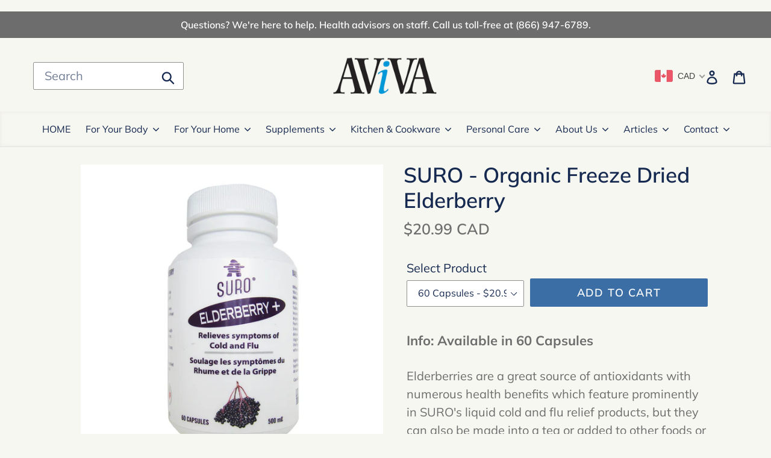

--- FILE ---
content_type: text/html; charset=utf-8
request_url: https://www.avivahealth.com/products/suro-dried-elderberry
body_size: 31407
content:

<!doctype html>
<!--[if IE 9]> <html class="ie9 no-js" lang="en"> <![endif]-->
<!--[if (gt IE 9)|!(IE)]><!--> <html class="no-js" lang="en"> <!--<![endif]-->
<head>
  <meta charset="utf-8">
  <meta http-equiv="X-UA-Compatible" content="IE=edge,chrome=1">
  <meta name="viewport" content="width=device-width,initial-scale=1">
  <meta name="theme-color" content="#3a6ea5">
  <meta name="twitter:card" content="summary"></meta>
  <link rel="canonical" href="https://www.avivahealth.com/products/suro-dried-elderberry"><link rel="shortcut icon" href="//www.avivahealth.com/cdn/shop/files/favicon-logo_32x32.jpg?v=1614293014" type="image/png"><title>SURO - Organic Freeze Dried Elderberry Capsules
&ndash; AvivaHealth.com</title><meta name="description" content="Info: Available in 60 Capsules Elderberries are a great source of antioxidants with numerous health benefits which feature prominently in SURO&#39;s liquid cold and flu relief products, but they can also be made into a tea or added to other foods or eaten and enjoyed as-is as berries, or taken as capsules for cold and flu "><!-- /snippets/social-meta-tags.liquid -->




<meta property="og:site_name" content="AvivaHealth.com">
<meta property="og:url" content="https://www.avivahealth.com/products/suro-dried-elderberry">
<meta property="og:title" content="SURO - Organic Freeze Dried Elderberry">
<meta property="og:type" content="product">
<meta property="og:description" content="Info: Available in 60 Capsules Elderberries are a great source of antioxidants with numerous health benefits which feature prominently in SURO&#39;s liquid cold and flu relief products, but they can also be made into a tea or added to other foods or eaten and enjoyed as-is as berries, or taken as capsules for cold and flu ">

  <meta property="og:price:amount" content="20.99">
  <meta property="og:price:currency" content="CAD">

<meta property="og:image" content="http://www.avivahealth.com/cdn/shop/products/suro-elderberry-capsules_1200x1200.jpg?v=1608573371"><meta property="og:image" content="http://www.avivahealth.com/cdn/shop/products/freeze-dried-elderberries_1200x1200.jpg?v=1608573371"><meta property="og:image" content="http://www.avivahealth.com/cdn/shop/files/SURO-elderberries-on-plants_1200x1200.jpg?v=1732739887">
<meta property="og:image:secure_url" content="https://www.avivahealth.com/cdn/shop/products/suro-elderberry-capsules_1200x1200.jpg?v=1608573371"><meta property="og:image:secure_url" content="https://www.avivahealth.com/cdn/shop/products/freeze-dried-elderberries_1200x1200.jpg?v=1608573371"><meta property="og:image:secure_url" content="https://www.avivahealth.com/cdn/shop/files/SURO-elderberries-on-plants_1200x1200.jpg?v=1732739887">


<meta name="twitter:card" content="summary_large_image">
<meta name="twitter:title" content="SURO - Organic Freeze Dried Elderberry">
<meta name="twitter:description" content="Info: Available in 60 Capsules Elderberries are a great source of antioxidants with numerous health benefits which feature prominently in SURO&#39;s liquid cold and flu relief products, but they can also be made into a tea or added to other foods or eaten and enjoyed as-is as berries, or taken as capsules for cold and flu ">


  <link href="//www.avivahealth.com/cdn/shop/t/18/assets/theme.scss.css?v=171733167653259147721762369659" rel="stylesheet" type="text/css" media="all" />

  <script>
    var theme = {
      strings: {
        addToCart: "Add to cart",
        soldOut: "Sold out",
        unavailable: "Unavailable",
        regularPrice: "Regular price",
        sale: "Sale",
        showMore: "Show More",
        showLess: "Show Less",
        addressError: "Error looking up that address",
        addressNoResults: "No results for that address",
        addressQueryLimit: "You have exceeded the Google API usage limit. Consider upgrading to a \u003ca href=\"https:\/\/developers.google.com\/maps\/premium\/usage-limits\"\u003ePremium Plan\u003c\/a\u003e.",
        authError: "There was a problem authenticating your Google Maps account.",
        newWindow: "Opens in a new window.",
        external: "Opens external website.",
        newWindowExternal: "Opens external website in a new window."
      },
      moneyFormat: "\u003cspan class=money\u003e${{amount}}\u003c\/span\u003e"
    }

    document.documentElement.className = document.documentElement.className.replace('no-js', 'js');
  </script>

  <!--[if (lte IE 9) ]><script src="//www.avivahealth.com/cdn/shop/t/18/assets/match-media.min.js?v=22265819453975888031573153416" type="text/javascript"></script><![endif]--><!--[if (gt IE 9)|!(IE)]><!--><script src="//www.avivahealth.com/cdn/shop/t/18/assets/lazysizes.js?v=68441465964607740661573153416" async="async"></script><!--<![endif]-->
  <!--[if lte IE 9]><script src="//www.avivahealth.com/cdn/shop/t/18/assets/lazysizes.min.js?v=7941"></script><![endif]-->

  <!--[if (gt IE 9)|!(IE)]><!--><script src="//www.avivahealth.com/cdn/shop/t/18/assets/vendor.js?v=121857302354663160541573153418" defer="defer"></script><!--<![endif]-->
  <!--[if lte IE 9]><script src="//www.avivahealth.com/cdn/shop/t/18/assets/vendor.js?v=121857302354663160541573153418"></script><![endif]-->

  <!--[if (gt IE 9)|!(IE)]><!--><script src="//www.avivahealth.com/cdn/shop/t/18/assets/theme.js?v=149921800460768827931639153073" defer="defer"></script><!--<![endif]-->
  <!--[if lte IE 9]><script src="//www.avivahealth.com/cdn/shop/t/18/assets/theme.js?v=149921800460768827931639153073"></script><![endif]-->

  <script>window.performance && window.performance.mark && window.performance.mark('shopify.content_for_header.start');</script><meta id="shopify-digital-wallet" name="shopify-digital-wallet" content="/21401051/digital_wallets/dialog">
<link rel="alternate" type="application/json+oembed" href="https://www.avivahealth.com/products/suro-dried-elderberry.oembed">
<script async="async" src="/checkouts/internal/preloads.js?locale=en-CA"></script>
<script id="shopify-features" type="application/json">{"accessToken":"29c162f76bcf19d6a795ef233ee3ab8b","betas":["rich-media-storefront-analytics"],"domain":"www.avivahealth.com","predictiveSearch":true,"shopId":21401051,"locale":"en"}</script>
<script>var Shopify = Shopify || {};
Shopify.shop = "aviva-natural-health-solutions.myshopify.com";
Shopify.locale = "en";
Shopify.currency = {"active":"CAD","rate":"1.0"};
Shopify.country = "CA";
Shopify.theme = {"name":"2025","id":78804549726,"schema_name":"Debut","schema_version":"8.0.0","theme_store_id":796,"role":"main"};
Shopify.theme.handle = "null";
Shopify.theme.style = {"id":null,"handle":null};
Shopify.cdnHost = "www.avivahealth.com/cdn";
Shopify.routes = Shopify.routes || {};
Shopify.routes.root = "/";</script>
<script type="module">!function(o){(o.Shopify=o.Shopify||{}).modules=!0}(window);</script>
<script>!function(o){function n(){var o=[];function n(){o.push(Array.prototype.slice.apply(arguments))}return n.q=o,n}var t=o.Shopify=o.Shopify||{};t.loadFeatures=n(),t.autoloadFeatures=n()}(window);</script>
<script id="shop-js-analytics" type="application/json">{"pageType":"product"}</script>
<script defer="defer" async type="module" src="//www.avivahealth.com/cdn/shopifycloud/shop-js/modules/v2/client.init-shop-cart-sync_BT-GjEfc.en.esm.js"></script>
<script defer="defer" async type="module" src="//www.avivahealth.com/cdn/shopifycloud/shop-js/modules/v2/chunk.common_D58fp_Oc.esm.js"></script>
<script defer="defer" async type="module" src="//www.avivahealth.com/cdn/shopifycloud/shop-js/modules/v2/chunk.modal_xMitdFEc.esm.js"></script>
<script type="module">
  await import("//www.avivahealth.com/cdn/shopifycloud/shop-js/modules/v2/client.init-shop-cart-sync_BT-GjEfc.en.esm.js");
await import("//www.avivahealth.com/cdn/shopifycloud/shop-js/modules/v2/chunk.common_D58fp_Oc.esm.js");
await import("//www.avivahealth.com/cdn/shopifycloud/shop-js/modules/v2/chunk.modal_xMitdFEc.esm.js");

  window.Shopify.SignInWithShop?.initShopCartSync?.({"fedCMEnabled":true,"windoidEnabled":true});

</script>
<script id="__st">var __st={"a":21401051,"offset":-21600,"reqid":"7a7c92c2-baac-415c-8b00-3d2e8482dc27-1769153808","pageurl":"www.avivahealth.com\/products\/suro-dried-elderberry","u":"7a102c8ec57f","p":"product","rtyp":"product","rid":1413743870046};</script>
<script>window.ShopifyPaypalV4VisibilityTracking = true;</script>
<script id="captcha-bootstrap">!function(){'use strict';const t='contact',e='account',n='new_comment',o=[[t,t],['blogs',n],['comments',n],[t,'customer']],c=[[e,'customer_login'],[e,'guest_login'],[e,'recover_customer_password'],[e,'create_customer']],r=t=>t.map((([t,e])=>`form[action*='/${t}']:not([data-nocaptcha='true']) input[name='form_type'][value='${e}']`)).join(','),a=t=>()=>t?[...document.querySelectorAll(t)].map((t=>t.form)):[];function s(){const t=[...o],e=r(t);return a(e)}const i='password',u='form_key',d=['recaptcha-v3-token','g-recaptcha-response','h-captcha-response',i],f=()=>{try{return window.sessionStorage}catch{return}},m='__shopify_v',_=t=>t.elements[u];function p(t,e,n=!1){try{const o=window.sessionStorage,c=JSON.parse(o.getItem(e)),{data:r}=function(t){const{data:e,action:n}=t;return t[m]||n?{data:e,action:n}:{data:t,action:n}}(c);for(const[e,n]of Object.entries(r))t.elements[e]&&(t.elements[e].value=n);n&&o.removeItem(e)}catch(o){console.error('form repopulation failed',{error:o})}}const l='form_type',E='cptcha';function T(t){t.dataset[E]=!0}const w=window,h=w.document,L='Shopify',v='ce_forms',y='captcha';let A=!1;((t,e)=>{const n=(g='f06e6c50-85a8-45c8-87d0-21a2b65856fe',I='https://cdn.shopify.com/shopifycloud/storefront-forms-hcaptcha/ce_storefront_forms_captcha_hcaptcha.v1.5.2.iife.js',D={infoText:'Protected by hCaptcha',privacyText:'Privacy',termsText:'Terms'},(t,e,n)=>{const o=w[L][v],c=o.bindForm;if(c)return c(t,g,e,D).then(n);var r;o.q.push([[t,g,e,D],n]),r=I,A||(h.body.append(Object.assign(h.createElement('script'),{id:'captcha-provider',async:!0,src:r})),A=!0)});var g,I,D;w[L]=w[L]||{},w[L][v]=w[L][v]||{},w[L][v].q=[],w[L][y]=w[L][y]||{},w[L][y].protect=function(t,e){n(t,void 0,e),T(t)},Object.freeze(w[L][y]),function(t,e,n,w,h,L){const[v,y,A,g]=function(t,e,n){const i=e?o:[],u=t?c:[],d=[...i,...u],f=r(d),m=r(i),_=r(d.filter((([t,e])=>n.includes(e))));return[a(f),a(m),a(_),s()]}(w,h,L),I=t=>{const e=t.target;return e instanceof HTMLFormElement?e:e&&e.form},D=t=>v().includes(t);t.addEventListener('submit',(t=>{const e=I(t);if(!e)return;const n=D(e)&&!e.dataset.hcaptchaBound&&!e.dataset.recaptchaBound,o=_(e),c=g().includes(e)&&(!o||!o.value);(n||c)&&t.preventDefault(),c&&!n&&(function(t){try{if(!f())return;!function(t){const e=f();if(!e)return;const n=_(t);if(!n)return;const o=n.value;o&&e.removeItem(o)}(t);const e=Array.from(Array(32),(()=>Math.random().toString(36)[2])).join('');!function(t,e){_(t)||t.append(Object.assign(document.createElement('input'),{type:'hidden',name:u})),t.elements[u].value=e}(t,e),function(t,e){const n=f();if(!n)return;const o=[...t.querySelectorAll(`input[type='${i}']`)].map((({name:t})=>t)),c=[...d,...o],r={};for(const[a,s]of new FormData(t).entries())c.includes(a)||(r[a]=s);n.setItem(e,JSON.stringify({[m]:1,action:t.action,data:r}))}(t,e)}catch(e){console.error('failed to persist form',e)}}(e),e.submit())}));const S=(t,e)=>{t&&!t.dataset[E]&&(n(t,e.some((e=>e===t))),T(t))};for(const o of['focusin','change'])t.addEventListener(o,(t=>{const e=I(t);D(e)&&S(e,y())}));const B=e.get('form_key'),M=e.get(l),P=B&&M;t.addEventListener('DOMContentLoaded',(()=>{const t=y();if(P)for(const e of t)e.elements[l].value===M&&p(e,B);[...new Set([...A(),...v().filter((t=>'true'===t.dataset.shopifyCaptcha))])].forEach((e=>S(e,t)))}))}(h,new URLSearchParams(w.location.search),n,t,e,['guest_login'])})(!0,!0)}();</script>
<script integrity="sha256-4kQ18oKyAcykRKYeNunJcIwy7WH5gtpwJnB7kiuLZ1E=" data-source-attribution="shopify.loadfeatures" defer="defer" src="//www.avivahealth.com/cdn/shopifycloud/storefront/assets/storefront/load_feature-a0a9edcb.js" crossorigin="anonymous"></script>
<script data-source-attribution="shopify.dynamic_checkout.dynamic.init">var Shopify=Shopify||{};Shopify.PaymentButton=Shopify.PaymentButton||{isStorefrontPortableWallets:!0,init:function(){window.Shopify.PaymentButton.init=function(){};var t=document.createElement("script");t.src="https://www.avivahealth.com/cdn/shopifycloud/portable-wallets/latest/portable-wallets.en.js",t.type="module",document.head.appendChild(t)}};
</script>
<script data-source-attribution="shopify.dynamic_checkout.buyer_consent">
  function portableWalletsHideBuyerConsent(e){var t=document.getElementById("shopify-buyer-consent"),n=document.getElementById("shopify-subscription-policy-button");t&&n&&(t.classList.add("hidden"),t.setAttribute("aria-hidden","true"),n.removeEventListener("click",e))}function portableWalletsShowBuyerConsent(e){var t=document.getElementById("shopify-buyer-consent"),n=document.getElementById("shopify-subscription-policy-button");t&&n&&(t.classList.remove("hidden"),t.removeAttribute("aria-hidden"),n.addEventListener("click",e))}window.Shopify?.PaymentButton&&(window.Shopify.PaymentButton.hideBuyerConsent=portableWalletsHideBuyerConsent,window.Shopify.PaymentButton.showBuyerConsent=portableWalletsShowBuyerConsent);
</script>
<script data-source-attribution="shopify.dynamic_checkout.cart.bootstrap">document.addEventListener("DOMContentLoaded",(function(){function t(){return document.querySelector("shopify-accelerated-checkout-cart, shopify-accelerated-checkout")}if(t())Shopify.PaymentButton.init();else{new MutationObserver((function(e,n){t()&&(Shopify.PaymentButton.init(),n.disconnect())})).observe(document.body,{childList:!0,subtree:!0})}}));
</script>

<script>window.performance && window.performance.mark && window.performance.mark('shopify.content_for_header.end');</script>

  <!-- OrderLogic checkout restrictions ========================================= -->
  <script>
DEBUG_KEY = "__olDebug";

if (typeof olCreateCookie == 'undefined') {
    var olCreateCookie = function (name, value, days) {
        if (days) {
            var date = new Date();
            date.setTime(date.getTime() + (days * 24 * 60 * 60 * 1000));
            var expires = "; expires=" + date.toGMTString();
        }
        else var expires = "";
        document.cookie = name + "=" + JSON.stringify(value) + expires + "; path=/; SameSite=None; Secure";
    };
}

if (typeof olReadCookie == 'undefined') {
    var olReadCookie = function (name) {
        var nameEQ = name + "=";
        var ca = document.cookie.split(';');
        // the cookie is being created, there is a problem with the following logic matching the name
        for (var i = 0; i < ca.length; i++) {
            var c = ca[i];
            while (c.charAt(0) == ' ') c = c.substring(1, c.length);
            if (c.indexOf(nameEQ) == 0) return JSON.parse(c.substring(nameEQ.length, c.length));
        }
        return;
    };
}

if (typeof getOlCacheBuster == 'undefined') {
    var getOlCacheBuster = function() {
        if ( typeof getOlCacheBuster.olCacheBuster == 'undefined') {
            scriptsArray = Array.prototype.slice.call(document.getElementsByTagName("script"));
            scriptsArray = scriptsArray.concat(Array.prototype.slice.call(document.getElementsByTagName("noscript")));
            for (var i=0; i<scriptsArray.length; i++) {
                cacheBusterArray = scriptsArray[i].innerHTML.match(/orderlogicapp.com\\\/embedded_js\\\/production_base.js\?(\d+)/);
                if (cacheBusterArray == null) {
                    cacheBusterString = scriptsArray[i].getAttribute('src');
                    if (cacheBusterString != null) {
                        cacheBusterArray = cacheBusterString.match(/orderlogicapp.com\/embedded_js\/production_base.js\?(\d+)/);
                    }
                }
                if (cacheBusterArray != null) {
                    getOlCacheBuster.olCacheBuster = cacheBusterArray[1];
                    break;
                }
            }
        }
        return getOlCacheBuster.olCacheBuster;
    }
}

if (typeof ol_hostname == 'undefined') {
    var ol_hostname = 'www.orderlogicapp.com';
    var ol_debug = olReadCookie(DEBUG_KEY);
    if (window.location.search.replace("?", "").substring(0, 7) == 'olDebug') {
        ol_debug = window.location.search.replace("?olDebug=", "");
        if (ol_debug == 'false') ol_debug = false;
        olCreateCookie(DEBUG_KEY, ol_debug, null);
    }
}

var ol_cachebuster = getOlCacheBuster();
if (( typeof ol_cachebuster != 'undefined') || (ol_debug)) {
    if (typeof ol_script == 'undefined') {
        var ol_script = document.createElement('script');
        ol_script.type = 'text/javascript';
        ol_script.async = true;
        ol_script.src = "https://" + (ol_debug ? 'dev.orderlogicapp.com' : ol_hostname) + "/embedded_js/store.js?" + ol_cachebuster;
        document.head.appendChild(ol_script);
    }
}



olProductData = { 
}


olProductDataDcb = {
  productId: 1413743870046,
  handle: "suro-dried-elderberry",
  tags: [
    
  ]
}

</script>


<script>
window.mlvedaShopCurrency = "CAD";
window.shopCurrency = "CAD";
window.supported_currencies = "USD CAD";
</script>

<meta name="ahrefs-site-verification" content="903fce9e424a591a1f35242a544a65178612b3ea39c56cf9ada1c95978a391e8">
<meta name="majestic-site-verification" content="MJ12_d6512db3-7e81-4883-9f0e-3bb328bda6d8">
<meta name="msvalidate.01" content="12EEEB68B6BCD3876C01592B57F0ECB2" />
<meta name="facebook-domain-verification" content="3ixd70qrkwb8vm8zlggtqbxi29lnhw" />

<!-- BEGIN app block: shopify://apps/beast-currency-converter/blocks/doubly/267afa86-a419-4d5b-a61b-556038e7294d -->


	<script>
		var DoublyGlobalCurrency, catchXHR = true, bccAppVersion = 1;
       	var DoublyGlobal = {
			theme : 'flags_theme',
			spanClass : 'money',
			cookieName : '_g1753715121',
			ratesUrl :  'https://init.grizzlyapps.com/9e32c84f0db4f7b1eb40c32bdb0bdea9',
			geoUrl : 'https://currency.grizzlyapps.com/83d400c612f9a099fab8f76dcab73a48',
			shopCurrency : 'CAD',
            allowedCurrencies : '["CAD","USD"]',
			countriesJSON : '[]',
			currencyMessage : 'All orders are processed in Canadian dollars. While your cart is currently displayed in USD, you will checkout using CAD at the current exchange rate. USD value shown is approximate, your exact conversion rate is set by your credit card.',
            currencyFormat : 'money_with_currency_format',
			euroFormat : 'amount',
            removeDecimals : 0,
            roundDecimals : 1,
            roundTo : '99',
            autoSwitch : 0,
			showPriceOnHover : 1,
            showCurrencyMessage : true,
			hideConverter : '0',
			forceJqueryLoad : false,
			beeketing : true,
			themeScript : '',
			customerScriptBefore : '',
			customerScriptAfter : '',
			debug: false
		};

		<!-- inline script: fixes + various plugin js functions -->
		DoublyGlobal.themeScript = "if(DoublyGlobal.debug) debugger;if(!window.jQueryGrizzly) { var script = document.createElement('script'); script.type = \"text\/javascript\"; script.src = \"\/\/ajax.googleapis.com\/ajax\/libs\/jquery\/1.11.1\/jquery.min.js\"; document.getElementsByTagName('head')[0].appendChild(script); } var right = 35; var searchRight = 0; var accountPresentMargin = ''; if(jQueryGrizzly('.site-header__icons-wrapper .site-header__account').length!==0) { right = 80; searchRight = 45; accountPresentMargin = '.site-header__icons-wrapper {margin-right: -30px;} .doubly-wrapper { padding-left:15px; } @media screen and (min-width:750px) and (max-width:900px) { .logo--center .doubly-nice-select.slim .current .flags {display:none;} } @media screen and (max-width:400px) { .doubly-wrapper { padding-left:10px; margin-right:-5px; right:0px; } .site-header__icons-wrapper .doubly-wrapper .doubly-nice-select:after { content:none; } } @media screen and (max-width:350px) { .doubly-wrapper { right:0px !important; } }'; } jQueryGrizzly('head').append('<style> .doubly-wrapper {position: absolute; margin-top: -10px; top: 50%; right: '+right+'px;} .logo--left .site-header__search {padding-right: '+(searchRight+130)+'px !important;} '+accountPresentMargin+' @media screen and (min-width:801px) and (max-width:950px) { .logo--left .doubly-nice-select.slim .current .flags {display:none;} .logo--left .site-header__search {padding-right: '+(searchRight+90)+'px;} } @media screen and (min-width:750px) and (max-width:800px) { .logo--left .doubly-nice-select:after {border: 0px;} .logo--left .doubly-nice-select {padding-right: 0px !important;} .logo--left .doubly-nice-select.slim .current .flags {display:none;} .logo--left .site-header__search {padding-right: '+(searchRight+70)+'px;} } @media screen and (max-width:749px) { .site-header .grid .grid__item.medium-up--one-quarter:last-child {width: 70% ;} .site-header .grid .grid__item.medium-up--one-quarter {width: 30% ;} .doubly-wrapper {float: none; display: inline-block; position: relative; right:-5px ;margin-top:0 ;top:0; vertical-align: middle;} .site-header__icons-wrapper {margin-right: -10px;} .site-header__cart { padding-right:10px !important; } } @media screen and (max-width:749px) and (min-width:381px) { .site-header__cart { padding-right:10px !important; } } @media screen and (max-width:381px) { .doubly-nice-select.slim .current .flags {display:none;} } @media screen and (max-width:350px) { .doubly-wrapper .doubly-nice-select { padding-right:3px !important; } .site-header__icons-wrapper .doubly-nice-select:after { content:none; } } <\/style>'); var setRelative = false; if (jQueryGrizzly('.site-header__icons-wrapper .site-header__cart').css('position') == 'relative') { setRelative = true; } if (setRelative) { jQueryGrizzly('head').append('<style> @media screen and (max-width:1050px) and (min-width:800px) { .doubly-wrapper .doubly-nice-select::after { display:none; } } @media screen and (min-width:750px) { .logo--left .site-header__search { padding-right:0px !important; } .site-header__icons-wrapper .doubly-nice-select.slim .current .flags { display:initial !important; } .site-header__icons-wrapper .doubly-wrapper { position:relative; float:none; display:inline-block; margin:0; right:0; top:0; } } @media screen and (min-width:382px) and (max-width:749px) { .doubly-wrapper { width:110px; top:2px; margin-left:-15px; } } @media screen and (max-width:350px) { .doubly-wrapper .doubly-nice-select.right .list { right:-30px; } } <\/style>'); } if (jQueryGrizzly('.cart .doubly-message').length==0) { jQueryGrizzly('.cart .cart__footer').before('<div class=\"doubly-message\"><\/div>'); } jQueryGrizzly('.site-header__icons-wrapper a.site-header__cart').after('<div class=\"doubly-wrapper\"><\/div>'); function afterCurrencySwitcherInit() { jQueryGrizzly('.doubly-wrapper .doubly-nice-select').addClass('slim'); } function reinterpretMoney() { jQueryGrizzly('.grid-view-item.product-card .price.price--listing dd>.price-item').each(function() { if(jQueryGrizzly(this).text().trim().length > 0 && jQueryGrizzly(this).find('span.money').length==0 && jQueryGrizzly(this).text().trim().indexOf('<span class=money>') !== -1) { var initialText = jQueryGrizzly(this).text().trim(); jQueryGrizzly(this).html(initialText); } }); jQueryGrizzly('.template-search .price.price--listing dd>.price-item').each(function() { if(jQueryGrizzly(this).text().trim().length > 0 && jQueryGrizzly(this).find('span.money').length==0 && jQueryGrizzly(this).text().trim().indexOf('<span class=money>') !== -1) { var initialText = jQueryGrizzly(this).text().trim(); jQueryGrizzly(this).html(initialText); } }); } reinterpretMoney(); setTimeout(function() { reinterpretMoney(); },1000);";
                    DoublyGlobal.initNiceSelect = function(){
                        !function(e) {
                            e.fn.niceSelect = function() {
                                this.each(function() {
                                    var s = e(this);
                                    var t = s.next()
                                    , n = s.find('option')
                                    , a = s.find('option:selected');
                                    t.find('.current').html('<span class="flags flags-' + a.data('country') + '"></span> &nbsp;' + a.data('display') || a.text());
                                }),
                                e(document).off('.nice_select'),
                                e(document).on('click.nice_select', '.doubly-nice-select.doubly-nice-select', function(s) {
                                    var t = e(this);
                                    e('.doubly-nice-select').not(t).removeClass('open'),
                                    t.toggleClass('open'),
                                    t.hasClass('open') ? (t.find('.option'),
                                    t.find('.focus').removeClass('focus'),
                                    t.find('.selected').addClass('focus')) : t.focus()
                                }),
                                e(document).on('click.nice_select', function(s) {
                                    0 === e(s.target).closest('.doubly-nice-select').length && e('.doubly-nice-select').removeClass('open').find('.option')
                                }),
                                e(document).on('click.nice_select', '.doubly-nice-select .option', function(s) {
                                    var t = e(this);
                                    e('.doubly-nice-select').each(function() {
                                        var s = e(this).find('.option[data-value="' + t.data('value') + '"]')
                                        , n = s.closest('.doubly-nice-select');
                                        n.find('.selected').removeClass('selected'),
                                        s.addClass('selected');
                                        var a = '<span class="flags flags-' + s.data('country') + '"></span> &nbsp;' + s.data('display') || s.text();
                                        n.find('.current').html(a),
                                        n.prev('select').val(s.data('value')).trigger('change')
                                    })
                                }),
                                e(document).on('keydown.nice_select', '.doubly-nice-select', function(s) {
                                    var t = e(this)
                                    , n = e(t.find('.focus') || t.find('.list .option.selected'));
                                    if (32 == s.keyCode || 13 == s.keyCode)
                                        return t.hasClass('open') ? n.trigger('click') : t.trigger('click'),
                                        !1;
                                    if (40 == s.keyCode)
                                        return t.hasClass('open') ? n.next().length > 0 && (t.find('.focus').removeClass('focus'),
                                        n.next().addClass('focus')) : t.trigger('click'),
                                        !1;
                                    if (38 == s.keyCode)
                                        return t.hasClass('open') ? n.prev().length > 0 && (t.find('.focus').removeClass('focus'),
                                        n.prev().addClass('focus')) : t.trigger('click'),
                                        !1;
                                    if (27 == s.keyCode)
                                        t.hasClass('open') && t.trigger('click');
                                    else if (9 == s.keyCode && t.hasClass('open'))
                                        return !1
                                })
                            }
                        }(jQueryGrizzly);
                    };
                DoublyGlobal.addSelect = function(){
                    /* add select in select wrapper or body */  
                    if (jQueryGrizzly('.doubly-wrapper').length>0) { 
                        var doublyWrapper = '.doubly-wrapper';
                    } else if (jQueryGrizzly('.doubly-float').length==0) {
                        var doublyWrapper = '.doubly-float';
                        jQueryGrizzly('body').append('<div class="doubly-float"></div>');
                    }
                    document.querySelectorAll(doublyWrapper).forEach(function(el) {
                        el.insertAdjacentHTML('afterbegin', '<select class="currency-switcher right noreplace" name="doubly-currencies"><option value="CAD" data-country="Canada" data-currency-symbol="&#36;" data-display="CAD">Canadian Dollar</option><option value="USD" data-country="United-States" data-currency-symbol="&#36;" data-display="USD">US Dollar</option></select> <div class="doubly-nice-select currency-switcher right" data-nosnippet> <span class="current notranslate"></span> <ul class="list"> <li class="option notranslate" data-value="CAD" data-country="Canada" data-currency-symbol="&#36;" data-display="CAD"><span class="flags flags-Canada"></span> &nbsp;Canadian Dollar</li><li class="option notranslate" data-value="USD" data-country="United-States" data-currency-symbol="&#36;" data-display="USD"><span class="flags flags-United-States"></span> &nbsp;US Dollar</li> </ul> </div>');
                    });
                }
		var bbb = "0";
	</script>
	
	
	<!-- inline styles -->
	<style> 
		
		.flags{background-image:url("https://cdn.shopify.com/extensions/01997e3d-dbe8-7f57-a70f-4120f12c2b07/currency-54/assets/currency-flags.png")}
		.flags-small{background-image:url("https://cdn.shopify.com/extensions/01997e3d-dbe8-7f57-a70f-4120f12c2b07/currency-54/assets/currency-flags-small.png")}
		select.currency-switcher{display:none}.doubly-nice-select{-webkit-tap-highlight-color:transparent;background-color:#fff;border-radius:5px;border:1px solid #e8e8e8;box-sizing:border-box;cursor:pointer;display:block;float:left;font-family:"Helvetica Neue",Arial;font-size:14px;font-weight:400;height:42px;line-height:40px;outline:0;padding-left:12px;padding-right:30px;position:relative;text-align:left!important;transition:none;/*transition:all .2s ease-in-out;*/-webkit-user-select:none;-moz-user-select:none;-ms-user-select:none;user-select:none;white-space:nowrap;width:auto}.doubly-nice-select:hover{border-color:#dbdbdb}.doubly-nice-select.open,.doubly-nice-select:active,.doubly-nice-select:focus{border-color:#88bfff}.doubly-nice-select:after{border-bottom:2px solid #999;border-right:2px solid #999;content:"";display:block;height:5px;box-sizing:content-box;pointer-events:none;position:absolute;right:14px;top:16px;-webkit-transform-origin:66% 66%;transform-origin:66% 66%;-webkit-transform:rotate(45deg);transform:rotate(45deg);transition:transform .15s ease-in-out;width:5px}.doubly-nice-select.open:after{-webkit-transform:rotate(-135deg);transform:rotate(-135deg)}.doubly-nice-select.open .list{opacity:1;pointer-events:auto;-webkit-transform:scale(1) translateY(0);transform:scale(1) translateY(0); z-index:1000000 !important;}.doubly-nice-select.disabled{border-color:#ededed;color:#999;pointer-events:none}.doubly-nice-select.disabled:after{border-color:#ccc}.doubly-nice-select.wide{width:100%}.doubly-nice-select.wide .list{left:0!important;right:0!important}.doubly-nice-select.right{float:right}.doubly-nice-select.right .list{left:auto;right:0}.doubly-nice-select.small{font-size:12px;height:36px;line-height:34px}.doubly-nice-select.small:after{height:4px;width:4px}.flags-Afghanistan,.flags-Albania,.flags-Algeria,.flags-Andorra,.flags-Angola,.flags-Antigua-and-Barbuda,.flags-Argentina,.flags-Armenia,.flags-Aruba,.flags-Australia,.flags-Austria,.flags-Azerbaijan,.flags-Bahamas,.flags-Bahrain,.flags-Bangladesh,.flags-Barbados,.flags-Belarus,.flags-Belgium,.flags-Belize,.flags-Benin,.flags-Bermuda,.flags-Bhutan,.flags-Bitcoin,.flags-Bolivia,.flags-Bosnia-and-Herzegovina,.flags-Botswana,.flags-Brazil,.flags-Brunei,.flags-Bulgaria,.flags-Burkina-Faso,.flags-Burundi,.flags-Cambodia,.flags-Cameroon,.flags-Canada,.flags-Cape-Verde,.flags-Cayman-Islands,.flags-Central-African-Republic,.flags-Chad,.flags-Chile,.flags-China,.flags-Colombia,.flags-Comoros,.flags-Congo-Democratic,.flags-Congo-Republic,.flags-Costa-Rica,.flags-Cote-d_Ivoire,.flags-Croatia,.flags-Cuba,.flags-Curacao,.flags-Cyprus,.flags-Czech-Republic,.flags-Denmark,.flags-Djibouti,.flags-Dominica,.flags-Dominican-Republic,.flags-East-Timor,.flags-Ecuador,.flags-Egypt,.flags-El-Salvador,.flags-Equatorial-Guinea,.flags-Eritrea,.flags-Estonia,.flags-Ethiopia,.flags-European-Union,.flags-Falkland-Islands,.flags-Fiji,.flags-Finland,.flags-France,.flags-Gabon,.flags-Gambia,.flags-Georgia,.flags-Germany,.flags-Ghana,.flags-Gibraltar,.flags-Grecee,.flags-Grenada,.flags-Guatemala,.flags-Guernsey,.flags-Guinea,.flags-Guinea-Bissau,.flags-Guyana,.flags-Haiti,.flags-Honduras,.flags-Hong-Kong,.flags-Hungary,.flags-IMF,.flags-Iceland,.flags-India,.flags-Indonesia,.flags-Iran,.flags-Iraq,.flags-Ireland,.flags-Isle-of-Man,.flags-Israel,.flags-Italy,.flags-Jamaica,.flags-Japan,.flags-Jersey,.flags-Jordan,.flags-Kazakhstan,.flags-Kenya,.flags-Korea-North,.flags-Korea-South,.flags-Kosovo,.flags-Kuwait,.flags-Kyrgyzstan,.flags-Laos,.flags-Latvia,.flags-Lebanon,.flags-Lesotho,.flags-Liberia,.flags-Libya,.flags-Liechtenstein,.flags-Lithuania,.flags-Luxembourg,.flags-Macao,.flags-Macedonia,.flags-Madagascar,.flags-Malawi,.flags-Malaysia,.flags-Maldives,.flags-Mali,.flags-Malta,.flags-Marshall-Islands,.flags-Mauritania,.flags-Mauritius,.flags-Mexico,.flags-Micronesia-_Federated_,.flags-Moldova,.flags-Monaco,.flags-Mongolia,.flags-Montenegro,.flags-Morocco,.flags-Mozambique,.flags-Myanmar,.flags-Namibia,.flags-Nauru,.flags-Nepal,.flags-Netherlands,.flags-New-Zealand,.flags-Nicaragua,.flags-Niger,.flags-Nigeria,.flags-Norway,.flags-Oman,.flags-Pakistan,.flags-Palau,.flags-Panama,.flags-Papua-New-Guinea,.flags-Paraguay,.flags-Peru,.flags-Philippines,.flags-Poland,.flags-Portugal,.flags-Qatar,.flags-Romania,.flags-Russia,.flags-Rwanda,.flags-Saint-Helena,.flags-Saint-Kitts-and-Nevis,.flags-Saint-Lucia,.flags-Saint-Vincent-and-the-Grenadines,.flags-Samoa,.flags-San-Marino,.flags-Sao-Tome-and-Principe,.flags-Saudi-Arabia,.flags-Seborga,.flags-Senegal,.flags-Serbia,.flags-Seychelles,.flags-Sierra-Leone,.flags-Singapore,.flags-Slovakia,.flags-Slovenia,.flags-Solomon-Islands,.flags-Somalia,.flags-South-Africa,.flags-South-Sudan,.flags-Spain,.flags-Sri-Lanka,.flags-Sudan,.flags-Suriname,.flags-Swaziland,.flags-Sweden,.flags-Switzerland,.flags-Syria,.flags-Taiwan,.flags-Tajikistan,.flags-Tanzania,.flags-Thailand,.flags-Togo,.flags-Tonga,.flags-Trinidad-and-Tobago,.flags-Tunisia,.flags-Turkey,.flags-Turkmenistan,.flags-Tuvalu,.flags-Uganda,.flags-Ukraine,.flags-United-Arab-Emirates,.flags-United-Kingdom,.flags-United-States,.flags-Uruguay,.flags-Uzbekistan,.flags-Vanuatu,.flags-Vatican-City,.flags-Venezuela,.flags-Vietnam,.flags-Wallis-and-Futuna,.flags-XAG,.flags-XAU,.flags-XPT,.flags-Yemen,.flags-Zambia,.flags-Zimbabwe{width:30px;height:20px}.doubly-nice-select.small .option{line-height:34px;min-height:34px}.doubly-nice-select .list{background-color:#fff;border-radius:5px;box-shadow:0 0 0 1px rgba(68,68,68,.11);box-sizing:border-box;margin:4px 0 0!important;opacity:0;overflow:scroll;overflow-x:hidden;padding:0;pointer-events:none;position:absolute;top:100%;max-height:260px;left:0;-webkit-transform-origin:50% 0;transform-origin:50% 0;-webkit-transform:scale(.75) translateY(-21px);transform:scale(.75) translateY(-21px);transition:all .2s cubic-bezier(.5,0,0,1.25),opacity .15s ease-out;z-index:100000}.doubly-nice-select .current img,.doubly-nice-select .option img{vertical-align:top;padding-top:10px}.doubly-nice-select .list:hover .option:not(:hover){background-color:transparent!important}.doubly-nice-select .option{font-size:13px !important;float:none!important;text-align:left !important;margin:0px !important;font-family:Helvetica Neue,Arial !important;letter-spacing:normal;text-transform:none;display:block!important;cursor:pointer;font-weight:400;line-height:40px!important;list-style:none;min-height:40px;min-width:55px;margin-bottom:0;outline:0;padding-left:18px!important;padding-right:52px!important;text-align:left;transition:all .2s}.doubly-nice-select .option.focus,.doubly-nice-select .option.selected.focus,.doubly-nice-select .option:hover{background-color:#f6f6f6}.doubly-nice-select .option.selected{font-weight:700}.doubly-nice-select .current img{line-height:45px}.doubly-nice-select.slim{padding:0 18px 0 0;height:20px;line-height:20px;border:0;background:0 0!important}.doubly-nice-select.slim .current .flags{margin-top:0 !important}.doubly-nice-select.slim:after{right:4px;top:6px}.flags{background-repeat:no-repeat;display:block;margin:10px 4px 0 0 !important;float:left}.flags-Zimbabwe{background-position:-5px -5px}.flags-Zambia{background-position:-45px -5px}.flags-Yemen{background-position:-85px -5px}.flags-Vietnam{background-position:-125px -5px}.flags-Venezuela{background-position:-165px -5px}.flags-Vatican-City{background-position:-205px -5px}.flags-Vanuatu{background-position:-245px -5px}.flags-Uzbekistan{background-position:-285px -5px}.flags-Uruguay{background-position:-325px -5px}.flags-United-States{background-position:-365px -5px}.flags-United-Kingdom{background-position:-405px -5px}.flags-United-Arab-Emirates{background-position:-445px -5px}.flags-Ukraine{background-position:-5px -35px}.flags-Uganda{background-position:-45px -35px}.flags-Tuvalu{background-position:-85px -35px}.flags-Turkmenistan{background-position:-125px -35px}.flags-Turkey{background-position:-165px -35px}.flags-Tunisia{background-position:-205px -35px}.flags-Trinidad-and-Tobago{background-position:-245px -35px}.flags-Tonga{background-position:-285px -35px}.flags-Togo{background-position:-325px -35px}.flags-Thailand{background-position:-365px -35px}.flags-Tanzania{background-position:-405px -35px}.flags-Tajikistan{background-position:-445px -35px}.flags-Taiwan{background-position:-5px -65px}.flags-Syria{background-position:-45px -65px}.flags-Switzerland{background-position:-85px -65px}.flags-Sweden{background-position:-125px -65px}.flags-Swaziland{background-position:-165px -65px}.flags-Suriname{background-position:-205px -65px}.flags-Sudan{background-position:-245px -65px}.flags-Sri-Lanka{background-position:-285px -65px}.flags-Spain{background-position:-325px -65px}.flags-South-Sudan{background-position:-365px -65px}.flags-South-Africa{background-position:-405px -65px}.flags-Somalia{background-position:-445px -65px}.flags-Solomon-Islands{background-position:-5px -95px}.flags-Slovenia{background-position:-45px -95px}.flags-Slovakia{background-position:-85px -95px}.flags-Singapore{background-position:-125px -95px}.flags-Sierra-Leone{background-position:-165px -95px}.flags-Seychelles{background-position:-205px -95px}.flags-Serbia{background-position:-245px -95px}.flags-Senegal{background-position:-285px -95px}.flags-Saudi-Arabia{background-position:-325px -95px}.flags-Sao-Tome-and-Principe{background-position:-365px -95px}.flags-San-Marino{background-position:-405px -95px}.flags-Samoa{background-position:-445px -95px}.flags-Saint-Vincent-and-the-Grenadines{background-position:-5px -125px}.flags-Saint-Lucia{background-position:-45px -125px}.flags-Saint-Kitts-and-Nevis{background-position:-85px -125px}.flags-Rwanda{background-position:-125px -125px}.flags-Russia{background-position:-165px -125px}.flags-Romania{background-position:-205px -125px}.flags-Qatar{background-position:-245px -125px}.flags-Portugal{background-position:-285px -125px}.flags-Poland{background-position:-325px -125px}.flags-Philippines{background-position:-365px -125px}.flags-Peru{background-position:-405px -125px}.flags-Paraguay{background-position:-445px -125px}.flags-Papua-New-Guinea{background-position:-5px -155px}.flags-Panama{background-position:-45px -155px}.flags-Palau{background-position:-85px -155px}.flags-Pakistan{background-position:-125px -155px}.flags-Oman{background-position:-165px -155px}.flags-Norway{background-position:-205px -155px}.flags-Nigeria{background-position:-245px -155px}.flags-Niger{background-position:-285px -155px}.flags-Nicaragua{background-position:-325px -155px}.flags-New-Zealand{background-position:-365px -155px}.flags-Netherlands{background-position:-405px -155px}.flags-Nepal{background-position:-445px -155px}.flags-Nauru{background-position:-5px -185px}.flags-Namibia{background-position:-45px -185px}.flags-Myanmar{background-position:-85px -185px}.flags-Mozambique{background-position:-125px -185px}.flags-Morocco{background-position:-165px -185px}.flags-Montenegro{background-position:-205px -185px}.flags-Mongolia{background-position:-245px -185px}.flags-Monaco{background-position:-285px -185px}.flags-Moldova{background-position:-325px -185px}.flags-Micronesia-_Federated_{background-position:-365px -185px}.flags-Mexico{background-position:-405px -185px}.flags-Mauritius{background-position:-445px -185px}.flags-Mauritania{background-position:-5px -215px}.flags-Marshall-Islands{background-position:-45px -215px}.flags-Malta{background-position:-85px -215px}.flags-Mali{background-position:-125px -215px}.flags-Maldives{background-position:-165px -215px}.flags-Malaysia{background-position:-205px -215px}.flags-Malawi{background-position:-245px -215px}.flags-Madagascar{background-position:-285px -215px}.flags-Macedonia{background-position:-325px -215px}.flags-Luxembourg{background-position:-365px -215px}.flags-Lithuania{background-position:-405px -215px}.flags-Liechtenstein{background-position:-445px -215px}.flags-Libya{background-position:-5px -245px}.flags-Liberia{background-position:-45px -245px}.flags-Lesotho{background-position:-85px -245px}.flags-Lebanon{background-position:-125px -245px}.flags-Latvia{background-position:-165px -245px}.flags-Laos{background-position:-205px -245px}.flags-Kyrgyzstan{background-position:-245px -245px}.flags-Kuwait{background-position:-285px -245px}.flags-Kosovo{background-position:-325px -245px}.flags-Korea-South{background-position:-365px -245px}.flags-Korea-North{background-position:-405px -245px}.flags-Kiribati{width:30px;height:20px;background-position:-445px -245px}.flags-Kenya{background-position:-5px -275px}.flags-Kazakhstan{background-position:-45px -275px}.flags-Jordan{background-position:-85px -275px}.flags-Japan{background-position:-125px -275px}.flags-Jamaica{background-position:-165px -275px}.flags-Italy{background-position:-205px -275px}.flags-Israel{background-position:-245px -275px}.flags-Ireland{background-position:-285px -275px}.flags-Iraq{background-position:-325px -275px}.flags-Iran{background-position:-365px -275px}.flags-Indonesia{background-position:-405px -275px}.flags-India{background-position:-445px -275px}.flags-Iceland{background-position:-5px -305px}.flags-Hungary{background-position:-45px -305px}.flags-Honduras{background-position:-85px -305px}.flags-Haiti{background-position:-125px -305px}.flags-Guyana{background-position:-165px -305px}.flags-Guinea{background-position:-205px -305px}.flags-Guinea-Bissau{background-position:-245px -305px}.flags-Guatemala{background-position:-285px -305px}.flags-Grenada{background-position:-325px -305px}.flags-Grecee{background-position:-365px -305px}.flags-Ghana{background-position:-405px -305px}.flags-Germany{background-position:-445px -305px}.flags-Georgia{background-position:-5px -335px}.flags-Gambia{background-position:-45px -335px}.flags-Gabon{background-position:-85px -335px}.flags-France{background-position:-125px -335px}.flags-Finland{background-position:-165px -335px}.flags-Fiji{background-position:-205px -335px}.flags-Ethiopia{background-position:-245px -335px}.flags-Estonia{background-position:-285px -335px}.flags-Eritrea{background-position:-325px -335px}.flags-Equatorial-Guinea{background-position:-365px -335px}.flags-El-Salvador{background-position:-405px -335px}.flags-Egypt{background-position:-445px -335px}.flags-Ecuador{background-position:-5px -365px}.flags-East-Timor{background-position:-45px -365px}.flags-Dominican-Republic{background-position:-85px -365px}.flags-Dominica{background-position:-125px -365px}.flags-Djibouti{background-position:-165px -365px}.flags-Denmark{background-position:-205px -365px}.flags-Czech-Republic{background-position:-245px -365px}.flags-Cyprus{background-position:-285px -365px}.flags-Cuba{background-position:-325px -365px}.flags-Croatia{background-position:-365px -365px}.flags-Cote-d_Ivoire{background-position:-405px -365px}.flags-Costa-Rica{background-position:-445px -365px}.flags-Congo-Republic{background-position:-5px -395px}.flags-Congo-Democratic{background-position:-45px -395px}.flags-Comoros{background-position:-85px -395px}.flags-Colombia{background-position:-125px -395px}.flags-China{background-position:-165px -395px}.flags-Chile{background-position:-205px -395px}.flags-Chad{background-position:-245px -395px}.flags-Central-African-Republic{background-position:-285px -395px}.flags-Cape-Verde{background-position:-325px -395px}.flags-Canada{background-position:-365px -395px}.flags-Cameroon{background-position:-405px -395px}.flags-Cambodia{background-position:-445px -395px}.flags-Burundi{background-position:-5px -425px}.flags-Burkina-Faso{background-position:-45px -425px}.flags-Bulgaria{background-position:-85px -425px}.flags-Brunei{background-position:-125px -425px}.flags-Brazil{background-position:-165px -425px}.flags-Botswana{background-position:-205px -425px}.flags-Bosnia-and-Herzegovina{background-position:-245px -425px}.flags-Bolivia{background-position:-285px -425px}.flags-Bhutan{background-position:-325px -425px}.flags-Benin{background-position:-365px -425px}.flags-Belize{background-position:-405px -425px}.flags-Belgium{background-position:-445px -425px}.flags-Belarus{background-position:-5px -455px}.flags-Barbados{background-position:-45px -455px}.flags-Bangladesh{background-position:-85px -455px}.flags-Bahrain{background-position:-125px -455px}.flags-Bahamas{background-position:-165px -455px}.flags-Azerbaijan{background-position:-205px -455px}.flags-Austria{background-position:-245px -455px}.flags-Australia{background-position:-285px -455px}.flags-Armenia{background-position:-325px -455px}.flags-Argentina{background-position:-365px -455px}.flags-Antigua-and-Barbuda{background-position:-405px -455px}.flags-Andorra{background-position:-445px -455px}.flags-Algeria{background-position:-5px -485px}.flags-Albania{background-position:-45px -485px}.flags-Afghanistan{background-position:-85px -485px}.flags-Bermuda{background-position:-125px -485px}.flags-European-Union{background-position:-165px -485px}.flags-XPT{background-position:-205px -485px}.flags-XAU{background-position:-245px -485px}.flags-XAG{background-position:-285px -485px}.flags-Wallis-and-Futuna{background-position:-325px -485px}.flags-Seborga{background-position:-365px -485px}.flags-Aruba{background-position:-405px -485px}.flags-Angola{background-position:-445px -485px}.flags-Saint-Helena{background-position:-485px -5px}.flags-Macao{background-position:-485px -35px}.flags-Jersey{background-position:-485px -65px}.flags-Isle-of-Man{background-position:-485px -95px}.flags-IMF{background-position:-485px -125px}.flags-Hong-Kong{background-position:-485px -155px}.flags-Guernsey{background-position:-485px -185px}.flags-Gibraltar{background-position:-485px -215px}.flags-Falkland-Islands{background-position:-485px -245px}.flags-Curacao{background-position:-485px -275px}.flags-Cayman-Islands{background-position:-485px -305px}.flags-Bitcoin{background-position:-485px -335px}.flags-small{background-repeat:no-repeat;display:block;margin:5px 3px 0 0 !important;border:1px solid #fff;box-sizing:content-box;float:left}.doubly-nice-select.open .list .flags-small{margin-top:15px  !important}.flags-small.flags-Zimbabwe{width:15px;height:10px;background-position:0 0}.flags-small.flags-Zambia{width:15px;height:10px;background-position:-15px 0}.flags-small.flags-Yemen{width:15px;height:10px;background-position:-30px 0}.flags-small.flags-Vietnam{width:15px;height:10px;background-position:-45px 0}.flags-small.flags-Venezuela{width:15px;height:10px;background-position:-60px 0}.flags-small.flags-Vatican-City{width:15px;height:10px;background-position:-75px 0}.flags-small.flags-Vanuatu{width:15px;height:10px;background-position:-90px 0}.flags-small.flags-Uzbekistan{width:15px;height:10px;background-position:-105px 0}.flags-small.flags-Uruguay{width:15px;height:10px;background-position:-120px 0}.flags-small.flags-United-Kingdom{width:15px;height:10px;background-position:-150px 0}.flags-small.flags-United-Arab-Emirates{width:15px;height:10px;background-position:-165px 0}.flags-small.flags-Ukraine{width:15px;height:10px;background-position:0 -10px}.flags-small.flags-Uganda{width:15px;height:10px;background-position:-15px -10px}.flags-small.flags-Tuvalu{width:15px;height:10px;background-position:-30px -10px}.flags-small.flags-Turkmenistan{width:15px;height:10px;background-position:-45px -10px}.flags-small.flags-Turkey{width:15px;height:10px;background-position:-60px -10px}.flags-small.flags-Tunisia{width:15px;height:10px;background-position:-75px -10px}.flags-small.flags-Trinidad-and-Tobago{width:15px;height:10px;background-position:-90px -10px}.flags-small.flags-Tonga{width:15px;height:10px;background-position:-105px -10px}.flags-small.flags-Togo{width:15px;height:10px;background-position:-120px -10px}.flags-small.flags-Thailand{width:15px;height:10px;background-position:-135px -10px}.flags-small.flags-Tanzania{width:15px;height:10px;background-position:-150px -10px}.flags-small.flags-Tajikistan{width:15px;height:10px;background-position:-165px -10px}.flags-small.flags-Taiwan{width:15px;height:10px;background-position:0 -20px}.flags-small.flags-Syria{width:15px;height:10px;background-position:-15px -20px}.flags-small.flags-Switzerland{width:15px;height:10px;background-position:-30px -20px}.flags-small.flags-Sweden{width:15px;height:10px;background-position:-45px -20px}.flags-small.flags-Swaziland{width:15px;height:10px;background-position:-60px -20px}.flags-small.flags-Suriname{width:15px;height:10px;background-position:-75px -20px}.flags-small.flags-Sudan{width:15px;height:10px;background-position:-90px -20px}.flags-small.flags-Sri-Lanka{width:15px;height:10px;background-position:-105px -20px}.flags-small.flags-Spain{width:15px;height:10px;background-position:-120px -20px}.flags-small.flags-South-Sudan{width:15px;height:10px;background-position:-135px -20px}.flags-small.flags-South-Africa{width:15px;height:10px;background-position:-150px -20px}.flags-small.flags-Somalia{width:15px;height:10px;background-position:-165px -20px}.flags-small.flags-Solomon-Islands{width:15px;height:10px;background-position:0 -30px}.flags-small.flags-Slovenia{width:15px;height:10px;background-position:-15px -30px}.flags-small.flags-Slovakia{width:15px;height:10px;background-position:-30px -30px}.flags-small.flags-Singapore{width:15px;height:10px;background-position:-45px -30px}.flags-small.flags-Sierra-Leone{width:15px;height:10px;background-position:-60px -30px}.flags-small.flags-Seychelles{width:15px;height:10px;background-position:-75px -30px}.flags-small.flags-Serbia{width:15px;height:10px;background-position:-90px -30px}.flags-small.flags-Senegal{width:15px;height:10px;background-position:-105px -30px}.flags-small.flags-Saudi-Arabia{width:15px;height:10px;background-position:-120px -30px}.flags-small.flags-Sao-Tome-and-Principe{width:15px;height:10px;background-position:-135px -30px}.flags-small.flags-San-Marino{width:15px;height:10px;background-position:-150px -30px}.flags-small.flags-Samoa{width:15px;height:10px;background-position:-165px -30px}.flags-small.flags-Saint-Vincent-and-the-Grenadines{width:15px;height:10px;background-position:0 -40px}.flags-small.flags-Saint-Lucia{width:15px;height:10px;background-position:-15px -40px}.flags-small.flags-Saint-Kitts-and-Nevis{width:15px;height:10px;background-position:-30px -40px}.flags-small.flags-Rwanda{width:15px;height:10px;background-position:-45px -40px}.flags-small.flags-Russia{width:15px;height:10px;background-position:-60px -40px}.flags-small.flags-Romania{width:15px;height:10px;background-position:-75px -40px}.flags-small.flags-Qatar{width:15px;height:10px;background-position:-90px -40px}.flags-small.flags-Portugal{width:15px;height:10px;background-position:-105px -40px}.flags-small.flags-Poland{width:15px;height:10px;background-position:-120px -40px}.flags-small.flags-Philippines{width:15px;height:10px;background-position:-135px -40px}.flags-small.flags-Peru{width:15px;height:10px;background-position:-150px -40px}.flags-small.flags-Paraguay{width:15px;height:10px;background-position:-165px -40px}.flags-small.flags-Papua-New-Guinea{width:15px;height:10px;background-position:0 -50px}.flags-small.flags-Panama{width:15px;height:10px;background-position:-15px -50px}.flags-small.flags-Palau{width:15px;height:10px;background-position:-30px -50px}.flags-small.flags-Pakistan{width:15px;height:10px;background-position:-45px -50px}.flags-small.flags-Oman{width:15px;height:10px;background-position:-60px -50px}.flags-small.flags-Norway{width:15px;height:10px;background-position:-75px -50px}.flags-small.flags-Nigeria{width:15px;height:10px;background-position:-90px -50px}.flags-small.flags-Niger{width:15px;height:10px;background-position:-105px -50px}.flags-small.flags-Nicaragua{width:15px;height:10px;background-position:-120px -50px}.flags-small.flags-New-Zealand{width:15px;height:10px;background-position:-135px -50px}.flags-small.flags-Netherlands{width:15px;height:10px;background-position:-150px -50px}.flags-small.flags-Nepal{width:15px;height:10px;background-position:-165px -50px}.flags-small.flags-Nauru{width:15px;height:10px;background-position:0 -60px}.flags-small.flags-Namibia{width:15px;height:10px;background-position:-15px -60px}.flags-small.flags-Myanmar{width:15px;height:10px;background-position:-30px -60px}.flags-small.flags-Mozambique{width:15px;height:10px;background-position:-45px -60px}.flags-small.flags-Morocco{width:15px;height:10px;background-position:-60px -60px}.flags-small.flags-Montenegro{width:15px;height:10px;background-position:-75px -60px}.flags-small.flags-Mongolia{width:15px;height:10px;background-position:-90px -60px}.flags-small.flags-Monaco{width:15px;height:10px;background-position:-105px -60px}.flags-small.flags-Moldova{width:15px;height:10px;background-position:-120px -60px}.flags-small.flags-Micronesia-_Federated_{width:15px;height:10px;background-position:-135px -60px}.flags-small.flags-Mexico{width:15px;height:10px;background-position:-150px -60px}.flags-small.flags-Mauritius{width:15px;height:10px;background-position:-165px -60px}.flags-small.flags-Mauritania{width:15px;height:10px;background-position:0 -70px}.flags-small.flags-Marshall-Islands{width:15px;height:10px;background-position:-15px -70px}.flags-small.flags-Malta{width:15px;height:10px;background-position:-30px -70px}.flags-small.flags-Mali{width:15px;height:10px;background-position:-45px -70px}.flags-small.flags-Maldives{width:15px;height:10px;background-position:-60px -70px}.flags-small.flags-Malaysia{width:15px;height:10px;background-position:-75px -70px}.flags-small.flags-Malawi{width:15px;height:10px;background-position:-90px -70px}.flags-small.flags-Madagascar{width:15px;height:10px;background-position:-105px -70px}.flags-small.flags-Macedonia{width:15px;height:10px;background-position:-120px -70px}.flags-small.flags-Luxembourg{width:15px;height:10px;background-position:-135px -70px}.flags-small.flags-Lithuania{width:15px;height:10px;background-position:-150px -70px}.flags-small.flags-Liechtenstein{width:15px;height:10px;background-position:-165px -70px}.flags-small.flags-Libya{width:15px;height:10px;background-position:0 -80px}.flags-small.flags-Liberia{width:15px;height:10px;background-position:-15px -80px}.flags-small.flags-Lesotho{width:15px;height:10px;background-position:-30px -80px}.flags-small.flags-Lebanon{width:15px;height:10px;background-position:-45px -80px}.flags-small.flags-Latvia{width:15px;height:10px;background-position:-60px -80px}.flags-small.flags-Laos{width:15px;height:10px;background-position:-75px -80px}.flags-small.flags-Kyrgyzstan{width:15px;height:10px;background-position:-90px -80px}.flags-small.flags-Kuwait{width:15px;height:10px;background-position:-105px -80px}.flags-small.flags-Kosovo{width:15px;height:10px;background-position:-120px -80px}.flags-small.flags-Korea-South{width:15px;height:10px;background-position:-135px -80px}.flags-small.flags-Korea-North{width:15px;height:10px;background-position:-150px -80px}.flags-small.flags-Kiribati{width:15px;height:10px;background-position:-165px -80px}.flags-small.flags-Kenya{width:15px;height:10px;background-position:0 -90px}.flags-small.flags-Kazakhstan{width:15px;height:10px;background-position:-15px -90px}.flags-small.flags-Jordan{width:15px;height:10px;background-position:-30px -90px}.flags-small.flags-Japan{width:15px;height:10px;background-position:-45px -90px}.flags-small.flags-Jamaica{width:15px;height:10px;background-position:-60px -90px}.flags-small.flags-Italy{width:15px;height:10px;background-position:-75px -90px}.flags-small.flags-Israel{width:15px;height:10px;background-position:-90px -90px}.flags-small.flags-Ireland{width:15px;height:10px;background-position:-105px -90px}.flags-small.flags-Iraq{width:15px;height:10px;background-position:-120px -90px}.flags-small.flags-Iran{width:15px;height:10px;background-position:-135px -90px}.flags-small.flags-Indonesia{width:15px;height:10px;background-position:-150px -90px}.flags-small.flags-India{width:15px;height:10px;background-position:-165px -90px}.flags-small.flags-Iceland{width:15px;height:10px;background-position:0 -100px}.flags-small.flags-Hungary{width:15px;height:10px;background-position:-15px -100px}.flags-small.flags-Honduras{width:15px;height:10px;background-position:-30px -100px}.flags-small.flags-Haiti{width:15px;height:10px;background-position:-45px -100px}.flags-small.flags-Guyana{width:15px;height:10px;background-position:-60px -100px}.flags-small.flags-Guinea{width:15px;height:10px;background-position:-75px -100px}.flags-small.flags-Guinea-Bissau{width:15px;height:10px;background-position:-90px -100px}.flags-small.flags-Guatemala{width:15px;height:10px;background-position:-105px -100px}.flags-small.flags-Grenada{width:15px;height:10px;background-position:-120px -100px}.flags-small.flags-Grecee{width:15px;height:10px;background-position:-135px -100px}.flags-small.flags-Ghana{width:15px;height:10px;background-position:-150px -100px}.flags-small.flags-Germany{width:15px;height:10px;background-position:-165px -100px}.flags-small.flags-Georgia{width:15px;height:10px;background-position:0 -110px}.flags-small.flags-Gambia{width:15px;height:10px;background-position:-15px -110px}.flags-small.flags-Gabon{width:15px;height:10px;background-position:-30px -110px}.flags-small.flags-France{width:15px;height:10px;background-position:-45px -110px}.flags-small.flags-Finland{width:15px;height:10px;background-position:-60px -110px}.flags-small.flags-Fiji{width:15px;height:10px;background-position:-75px -110px}.flags-small.flags-Ethiopia{width:15px;height:10px;background-position:-90px -110px}.flags-small.flags-Estonia{width:15px;height:10px;background-position:-105px -110px}.flags-small.flags-Eritrea{width:15px;height:10px;background-position:-120px -110px}.flags-small.flags-Equatorial-Guinea{width:15px;height:10px;background-position:-135px -110px}.flags-small.flags-El-Salvador{width:15px;height:10px;background-position:-150px -110px}.flags-small.flags-Egypt{width:15px;height:10px;background-position:-165px -110px}.flags-small.flags-Ecuador{width:15px;height:10px;background-position:0 -120px}.flags-small.flags-East-Timor{width:15px;height:10px;background-position:-15px -120px}.flags-small.flags-Dominican-Republic{width:15px;height:10px;background-position:-30px -120px}.flags-small.flags-Dominica{width:15px;height:10px;background-position:-45px -120px}.flags-small.flags-Djibouti{width:15px;height:10px;background-position:-60px -120px}.flags-small.flags-Denmark{width:15px;height:10px;background-position:-75px -120px}.flags-small.flags-Czech-Republic{width:15px;height:10px;background-position:-90px -120px}.flags-small.flags-Cyprus{width:15px;height:10px;background-position:-105px -120px}.flags-small.flags-Cuba{width:15px;height:10px;background-position:-120px -120px}.flags-small.flags-Croatia{width:15px;height:10px;background-position:-135px -120px}.flags-small.flags-Cote-d_Ivoire{width:15px;height:10px;background-position:-150px -120px}.flags-small.flags-Costa-Rica{width:15px;height:10px;background-position:-165px -120px}.flags-small.flags-Congo-Republic{width:15px;height:10px;background-position:0 -130px}.flags-small.flags-Congo-Democratic{width:15px;height:10px;background-position:-15px -130px}.flags-small.flags-Comoros{width:15px;height:10px;background-position:-30px -130px}.flags-small.flags-Colombia{width:15px;height:10px;background-position:-45px -130px}.flags-small.flags-China{width:15px;height:10px;background-position:-60px -130px}.flags-small.flags-Chile{width:15px;height:10px;background-position:-75px -130px}.flags-small.flags-Chad{width:15px;height:10px;background-position:-90px -130px}.flags-small.flags-Central-African-Republic{width:15px;height:10px;background-position:-105px -130px}.flags-small.flags-Cape-Verde{width:15px;height:10px;background-position:-120px -130px}.flags-small.flags-Canada{width:15px;height:10px;background-position:-135px -130px}.flags-small.flags-Cameroon{width:15px;height:10px;background-position:-150px -130px}.flags-small.flags-Cambodia{width:15px;height:10px;background-position:-165px -130px}.flags-small.flags-Burundi{width:15px;height:10px;background-position:0 -140px}.flags-small.flags-Burkina-Faso{width:15px;height:10px;background-position:-15px -140px}.flags-small.flags-Bulgaria{width:15px;height:10px;background-position:-30px -140px}.flags-small.flags-Brunei{width:15px;height:10px;background-position:-45px -140px}.flags-small.flags-Brazil{width:15px;height:10px;background-position:-60px -140px}.flags-small.flags-Botswana{width:15px;height:10px;background-position:-75px -140px}.flags-small.flags-Bosnia-and-Herzegovina{width:15px;height:10px;background-position:-90px -140px}.flags-small.flags-Bolivia{width:15px;height:10px;background-position:-105px -140px}.flags-small.flags-Bhutan{width:15px;height:10px;background-position:-120px -140px}.flags-small.flags-Benin{width:15px;height:10px;background-position:-135px -140px}.flags-small.flags-Belize{width:15px;height:10px;background-position:-150px -140px}.flags-small.flags-Belgium{width:15px;height:10px;background-position:-165px -140px}.flags-small.flags-Belarus{width:15px;height:10px;background-position:0 -150px}.flags-small.flags-Barbados{width:15px;height:10px;background-position:-15px -150px}.flags-small.flags-Bangladesh{width:15px;height:10px;background-position:-30px -150px}.flags-small.flags-Bahrain{width:15px;height:10px;background-position:-45px -150px}.flags-small.flags-Bahamas{width:15px;height:10px;background-position:-60px -150px}.flags-small.flags-Azerbaijan{width:15px;height:10px;background-position:-75px -150px}.flags-small.flags-Austria{width:15px;height:10px;background-position:-90px -150px}.flags-small.flags-Australia{width:15px;height:10px;background-position:-105px -150px}.flags-small.flags-Armenia{width:15px;height:10px;background-position:-120px -150px}.flags-small.flags-Argentina{width:15px;height:10px;background-position:-135px -150px}.flags-small.flags-Antigua-and-Barbuda{width:15px;height:10px;background-position:-150px -150px}.flags-small.flags-Andorra{width:15px;height:10px;background-position:-165px -150px}.flags-small.flags-Algeria{width:15px;height:10px;background-position:0 -160px}.flags-small.flags-Albania{width:15px;height:10px;background-position:-15px -160px}.flags-small.flags-Afghanistan{width:15px;height:10px;background-position:-30px -160px}.flags-small.flags-Bermuda{width:15px;height:10px;background-position:-45px -160px}.flags-small.flags-European-Union{width:15px;height:10px;background-position:-60px -160px}.flags-small.flags-United-States{width:15px;height:9px;background-position:-75px -160px}.flags-small.flags-XPT{width:15px;height:10px;background-position:-90px -160px}.flags-small.flags-XAU{width:15px;height:10px;background-position:-105px -160px}.flags-small.flags-XAG{width:15px;height:10px;background-position:-120px -160px}.flags-small.flags-Wallis-and-Futuna{width:15px;height:10px;background-position:-135px -160px}.flags-small.flags-Seborga{width:15px;height:10px;background-position:-150px -160px}.flags-small.flags-Aruba{width:15px;height:10px;background-position:-165px -160px}.flags-small.flags-Angola{width:15px;height:10px;background-position:0 -170px}.flags-small.flags-Saint-Helena{width:15px;height:10px;background-position:-15px -170px}.flags-small.flags-Macao{width:15px;height:10px;background-position:-30px -170px}.flags-small.flags-Jersey{width:15px;height:10px;background-position:-45px -170px}.flags-small.flags-Isle-of-Man{width:15px;height:10px;background-position:-60px -170px}.flags-small.flags-IMF{width:15px;height:10px;background-position:-75px -170px}.flags-small.flags-Hong-Kong{width:15px;height:10px;background-position:-90px -170px}.flags-small.flags-Guernsey{width:15px;height:10px;background-position:-105px -170px}.flags-small.flags-Gibraltar{width:15px;height:10px;background-position:-120px -170px}.flags-small.flags-Falkland-Islands{width:15px;height:10px;background-position:-135px -170px}.flags-small.flags-Curacao{width:15px;height:10px;background-position:-150px -170px}.flags-small.flags-Cayman-Islands{width:15px;height:10px;background-position:-165px -170px}.flags-small.flags-Bitcoin{width:15px;height:10px;background-position:-180px 0}.doubly-float .doubly-nice-select .list{left:0;right:auto}
		
		
		.layered-currency-switcher{width:auto;float:right;padding:0 0 0 50px;margin:0px;}.layered-currency-switcher li{display:block;float:left;font-size:15px;margin:0px;}.layered-currency-switcher li button.currency-switcher-btn{width:auto;height:auto;margin-bottom:0px;background:#fff;font-family:Arial!important;line-height:18px;border:1px solid #dadada;border-radius:25px;color:#9a9a9a;float:left;font-weight:700;margin-left:-46px;min-width:90px;position:relative;text-align:center;text-decoration:none;padding:10px 11px 10px 49px}.price-on-hover,.price-on-hover-wrapper{font-size:15px!important;line-height:25px!important}.layered-currency-switcher li button.currency-switcher-btn:focus{outline:0;-webkit-outline:none;-moz-outline:none;-o-outline:none}.layered-currency-switcher li button.currency-switcher-btn:hover{background:#ddf6cf;border-color:#a9d092;color:#89b171}.layered-currency-switcher li button.currency-switcher-btn span{display:none}.layered-currency-switcher li button.currency-switcher-btn:first-child{border-radius:25px}.layered-currency-switcher li button.currency-switcher-btn.selected{background:#de4c39;border-color:#de4c39;color:#fff;z-index:99;padding-left:23px!important;padding-right:23px!important}.layered-currency-switcher li button.currency-switcher-btn.selected span{display:inline-block}.doubly,.money{position:relative; font-weight:inherit !important; font-size:inherit !important;text-decoration:inherit !important;}.price-on-hover-wrapper{position:absolute;left:-50%;text-align:center;width:200%;top:110%;z-index:100000000}.price-on-hover{background:#333;border-color:#FFF!important;padding:2px 5px 3px;font-weight:400;border-radius:5px;font-family:Helvetica Neue,Arial;color:#fff;border:0}.price-on-hover:after{content:\"\";position:absolute;left:50%;margin-left:-4px;margin-top:-2px;width:0;height:0;border-bottom:solid 4px #333;border-left:solid 4px transparent;border-right:solid 4px transparent}.doubly-message{margin:5px 0}.doubly-wrapper{float:right}.doubly-float{position:fixed;bottom:10px;left:10px;right:auto;z-index:100000;}select.currency-switcher{margin:0px; position:relative; top:auto;}.doubly-nice-select, .doubly-nice-select .list { background: #FFFFFF; } .doubly-nice-select .current, .doubly-nice-select .list .option { color: #403F3F; } .doubly-nice-select .option:hover, .doubly-nice-select .option.focus, .doubly-nice-select .option.selected.focus { background-color: #F6F6F6; } .price-on-hover { background-color: #333333 !important; color: #FFFFFF !important; } .price-on-hover:after { border-bottom-color: #333333 !important;} .doubly-float .doubly-nice-select .list{top:-90px;left:0;right:auto} .doubly-message { background-color: #333333 !important; color: #FFFFFF !important; border-radius:5px; padding:3px 10px; }
	</style>
	
	<script src="https://cdn.shopify.com/extensions/01997e3d-dbe8-7f57-a70f-4120f12c2b07/currency-54/assets/doubly.js" async data-no-instant></script>



<!-- END app block --><script src="https://cdn.shopify.com/extensions/019be689-f1ac-7abc-a55f-651cfc8c6699/smile-io-273/assets/smile-loader.js" type="text/javascript" defer="defer"></script>
<link href="https://monorail-edge.shopifysvc.com" rel="dns-prefetch">
<script>(function(){if ("sendBeacon" in navigator && "performance" in window) {try {var session_token_from_headers = performance.getEntriesByType('navigation')[0].serverTiming.find(x => x.name == '_s').description;} catch {var session_token_from_headers = undefined;}var session_cookie_matches = document.cookie.match(/_shopify_s=([^;]*)/);var session_token_from_cookie = session_cookie_matches && session_cookie_matches.length === 2 ? session_cookie_matches[1] : "";var session_token = session_token_from_headers || session_token_from_cookie || "";function handle_abandonment_event(e) {var entries = performance.getEntries().filter(function(entry) {return /monorail-edge.shopifysvc.com/.test(entry.name);});if (!window.abandonment_tracked && entries.length === 0) {window.abandonment_tracked = true;var currentMs = Date.now();var navigation_start = performance.timing.navigationStart;var payload = {shop_id: 21401051,url: window.location.href,navigation_start,duration: currentMs - navigation_start,session_token,page_type: "product"};window.navigator.sendBeacon("https://monorail-edge.shopifysvc.com/v1/produce", JSON.stringify({schema_id: "online_store_buyer_site_abandonment/1.1",payload: payload,metadata: {event_created_at_ms: currentMs,event_sent_at_ms: currentMs}}));}}window.addEventListener('pagehide', handle_abandonment_event);}}());</script>
<script id="web-pixels-manager-setup">(function e(e,d,r,n,o){if(void 0===o&&(o={}),!Boolean(null===(a=null===(i=window.Shopify)||void 0===i?void 0:i.analytics)||void 0===a?void 0:a.replayQueue)){var i,a;window.Shopify=window.Shopify||{};var t=window.Shopify;t.analytics=t.analytics||{};var s=t.analytics;s.replayQueue=[],s.publish=function(e,d,r){return s.replayQueue.push([e,d,r]),!0};try{self.performance.mark("wpm:start")}catch(e){}var l=function(){var e={modern:/Edge?\/(1{2}[4-9]|1[2-9]\d|[2-9]\d{2}|\d{4,})\.\d+(\.\d+|)|Firefox\/(1{2}[4-9]|1[2-9]\d|[2-9]\d{2}|\d{4,})\.\d+(\.\d+|)|Chrom(ium|e)\/(9{2}|\d{3,})\.\d+(\.\d+|)|(Maci|X1{2}).+ Version\/(15\.\d+|(1[6-9]|[2-9]\d|\d{3,})\.\d+)([,.]\d+|)( \(\w+\)|)( Mobile\/\w+|) Safari\/|Chrome.+OPR\/(9{2}|\d{3,})\.\d+\.\d+|(CPU[ +]OS|iPhone[ +]OS|CPU[ +]iPhone|CPU IPhone OS|CPU iPad OS)[ +]+(15[._]\d+|(1[6-9]|[2-9]\d|\d{3,})[._]\d+)([._]\d+|)|Android:?[ /-](13[3-9]|1[4-9]\d|[2-9]\d{2}|\d{4,})(\.\d+|)(\.\d+|)|Android.+Firefox\/(13[5-9]|1[4-9]\d|[2-9]\d{2}|\d{4,})\.\d+(\.\d+|)|Android.+Chrom(ium|e)\/(13[3-9]|1[4-9]\d|[2-9]\d{2}|\d{4,})\.\d+(\.\d+|)|SamsungBrowser\/([2-9]\d|\d{3,})\.\d+/,legacy:/Edge?\/(1[6-9]|[2-9]\d|\d{3,})\.\d+(\.\d+|)|Firefox\/(5[4-9]|[6-9]\d|\d{3,})\.\d+(\.\d+|)|Chrom(ium|e)\/(5[1-9]|[6-9]\d|\d{3,})\.\d+(\.\d+|)([\d.]+$|.*Safari\/(?![\d.]+ Edge\/[\d.]+$))|(Maci|X1{2}).+ Version\/(10\.\d+|(1[1-9]|[2-9]\d|\d{3,})\.\d+)([,.]\d+|)( \(\w+\)|)( Mobile\/\w+|) Safari\/|Chrome.+OPR\/(3[89]|[4-9]\d|\d{3,})\.\d+\.\d+|(CPU[ +]OS|iPhone[ +]OS|CPU[ +]iPhone|CPU IPhone OS|CPU iPad OS)[ +]+(10[._]\d+|(1[1-9]|[2-9]\d|\d{3,})[._]\d+)([._]\d+|)|Android:?[ /-](13[3-9]|1[4-9]\d|[2-9]\d{2}|\d{4,})(\.\d+|)(\.\d+|)|Mobile Safari.+OPR\/([89]\d|\d{3,})\.\d+\.\d+|Android.+Firefox\/(13[5-9]|1[4-9]\d|[2-9]\d{2}|\d{4,})\.\d+(\.\d+|)|Android.+Chrom(ium|e)\/(13[3-9]|1[4-9]\d|[2-9]\d{2}|\d{4,})\.\d+(\.\d+|)|Android.+(UC? ?Browser|UCWEB|U3)[ /]?(15\.([5-9]|\d{2,})|(1[6-9]|[2-9]\d|\d{3,})\.\d+)\.\d+|SamsungBrowser\/(5\.\d+|([6-9]|\d{2,})\.\d+)|Android.+MQ{2}Browser\/(14(\.(9|\d{2,})|)|(1[5-9]|[2-9]\d|\d{3,})(\.\d+|))(\.\d+|)|K[Aa][Ii]OS\/(3\.\d+|([4-9]|\d{2,})\.\d+)(\.\d+|)/},d=e.modern,r=e.legacy,n=navigator.userAgent;return n.match(d)?"modern":n.match(r)?"legacy":"unknown"}(),u="modern"===l?"modern":"legacy",c=(null!=n?n:{modern:"",legacy:""})[u],f=function(e){return[e.baseUrl,"/wpm","/b",e.hashVersion,"modern"===e.buildTarget?"m":"l",".js"].join("")}({baseUrl:d,hashVersion:r,buildTarget:u}),m=function(e){var d=e.version,r=e.bundleTarget,n=e.surface,o=e.pageUrl,i=e.monorailEndpoint;return{emit:function(e){var a=e.status,t=e.errorMsg,s=(new Date).getTime(),l=JSON.stringify({metadata:{event_sent_at_ms:s},events:[{schema_id:"web_pixels_manager_load/3.1",payload:{version:d,bundle_target:r,page_url:o,status:a,surface:n,error_msg:t},metadata:{event_created_at_ms:s}}]});if(!i)return console&&console.warn&&console.warn("[Web Pixels Manager] No Monorail endpoint provided, skipping logging."),!1;try{return self.navigator.sendBeacon.bind(self.navigator)(i,l)}catch(e){}var u=new XMLHttpRequest;try{return u.open("POST",i,!0),u.setRequestHeader("Content-Type","text/plain"),u.send(l),!0}catch(e){return console&&console.warn&&console.warn("[Web Pixels Manager] Got an unhandled error while logging to Monorail."),!1}}}}({version:r,bundleTarget:l,surface:e.surface,pageUrl:self.location.href,monorailEndpoint:e.monorailEndpoint});try{o.browserTarget=l,function(e){var d=e.src,r=e.async,n=void 0===r||r,o=e.onload,i=e.onerror,a=e.sri,t=e.scriptDataAttributes,s=void 0===t?{}:t,l=document.createElement("script"),u=document.querySelector("head"),c=document.querySelector("body");if(l.async=n,l.src=d,a&&(l.integrity=a,l.crossOrigin="anonymous"),s)for(var f in s)if(Object.prototype.hasOwnProperty.call(s,f))try{l.dataset[f]=s[f]}catch(e){}if(o&&l.addEventListener("load",o),i&&l.addEventListener("error",i),u)u.appendChild(l);else{if(!c)throw new Error("Did not find a head or body element to append the script");c.appendChild(l)}}({src:f,async:!0,onload:function(){if(!function(){var e,d;return Boolean(null===(d=null===(e=window.Shopify)||void 0===e?void 0:e.analytics)||void 0===d?void 0:d.initialized)}()){var d=window.webPixelsManager.init(e)||void 0;if(d){var r=window.Shopify.analytics;r.replayQueue.forEach((function(e){var r=e[0],n=e[1],o=e[2];d.publishCustomEvent(r,n,o)})),r.replayQueue=[],r.publish=d.publishCustomEvent,r.visitor=d.visitor,r.initialized=!0}}},onerror:function(){return m.emit({status:"failed",errorMsg:"".concat(f," has failed to load")})},sri:function(e){var d=/^sha384-[A-Za-z0-9+/=]+$/;return"string"==typeof e&&d.test(e)}(c)?c:"",scriptDataAttributes:o}),m.emit({status:"loading"})}catch(e){m.emit({status:"failed",errorMsg:(null==e?void 0:e.message)||"Unknown error"})}}})({shopId: 21401051,storefrontBaseUrl: "https://www.avivahealth.com",extensionsBaseUrl: "https://extensions.shopifycdn.com/cdn/shopifycloud/web-pixels-manager",monorailEndpoint: "https://monorail-edge.shopifysvc.com/unstable/produce_batch",surface: "storefront-renderer",enabledBetaFlags: ["2dca8a86"],webPixelsConfigList: [{"id":"1393655902","configuration":"{\"accountID\":\"466367\"}","eventPayloadVersion":"v1","runtimeContext":"STRICT","scriptVersion":"c8c5e13caf47936e01e8971ef2e1c59c","type":"APP","apiClientId":219313,"privacyPurposes":["ANALYTICS"],"dataSharingAdjustments":{"protectedCustomerApprovalScopes":["read_customer_email","read_customer_name","read_customer_personal_data"]}},{"id":"46760030","eventPayloadVersion":"v1","runtimeContext":"LAX","scriptVersion":"1","type":"CUSTOM","privacyPurposes":["MARKETING"],"name":"Meta pixel (migrated)"},{"id":"95617118","eventPayloadVersion":"v1","runtimeContext":"LAX","scriptVersion":"1","type":"CUSTOM","privacyPurposes":["ANALYTICS"],"name":"Google Analytics tag (migrated)"},{"id":"shopify-app-pixel","configuration":"{}","eventPayloadVersion":"v1","runtimeContext":"STRICT","scriptVersion":"0450","apiClientId":"shopify-pixel","type":"APP","privacyPurposes":["ANALYTICS","MARKETING"]},{"id":"shopify-custom-pixel","eventPayloadVersion":"v1","runtimeContext":"LAX","scriptVersion":"0450","apiClientId":"shopify-pixel","type":"CUSTOM","privacyPurposes":["ANALYTICS","MARKETING"]}],isMerchantRequest: false,initData: {"shop":{"name":"AvivaHealth.com","paymentSettings":{"currencyCode":"CAD"},"myshopifyDomain":"aviva-natural-health-solutions.myshopify.com","countryCode":"CA","storefrontUrl":"https:\/\/www.avivahealth.com"},"customer":null,"cart":null,"checkout":null,"productVariants":[{"price":{"amount":20.99,"currencyCode":"CAD"},"product":{"title":"SURO - Organic Freeze Dried Elderberry","vendor":"Purity Life Health Products Ltd","id":"1413743870046","untranslatedTitle":"SURO - Organic Freeze Dried Elderberry","url":"\/products\/suro-dried-elderberry","type":"Dietary Supplements \u0026 Vitamins"},"id":"31332741120094","image":{"src":"\/\/www.avivahealth.com\/cdn\/shop\/products\/suro-elderberry-capsules.jpg?v=1608573371"},"sku":"25010","title":"60 Capsules","untranslatedTitle":"60 Capsules"}],"purchasingCompany":null},},"https://www.avivahealth.com/cdn","fcfee988w5aeb613cpc8e4bc33m6693e112",{"modern":"","legacy":""},{"shopId":"21401051","storefrontBaseUrl":"https:\/\/www.avivahealth.com","extensionBaseUrl":"https:\/\/extensions.shopifycdn.com\/cdn\/shopifycloud\/web-pixels-manager","surface":"storefront-renderer","enabledBetaFlags":"[\"2dca8a86\"]","isMerchantRequest":"false","hashVersion":"fcfee988w5aeb613cpc8e4bc33m6693e112","publish":"custom","events":"[[\"page_viewed\",{}],[\"product_viewed\",{\"productVariant\":{\"price\":{\"amount\":20.99,\"currencyCode\":\"CAD\"},\"product\":{\"title\":\"SURO - Organic Freeze Dried Elderberry\",\"vendor\":\"Purity Life Health Products Ltd\",\"id\":\"1413743870046\",\"untranslatedTitle\":\"SURO - Organic Freeze Dried Elderberry\",\"url\":\"\/products\/suro-dried-elderberry\",\"type\":\"Dietary Supplements \u0026 Vitamins\"},\"id\":\"31332741120094\",\"image\":{\"src\":\"\/\/www.avivahealth.com\/cdn\/shop\/products\/suro-elderberry-capsules.jpg?v=1608573371\"},\"sku\":\"25010\",\"title\":\"60 Capsules\",\"untranslatedTitle\":\"60 Capsules\"}}]]"});</script><script>
  window.ShopifyAnalytics = window.ShopifyAnalytics || {};
  window.ShopifyAnalytics.meta = window.ShopifyAnalytics.meta || {};
  window.ShopifyAnalytics.meta.currency = 'CAD';
  var meta = {"product":{"id":1413743870046,"gid":"gid:\/\/shopify\/Product\/1413743870046","vendor":"Purity Life Health Products Ltd","type":"Dietary Supplements \u0026 Vitamins","handle":"suro-dried-elderberry","variants":[{"id":31332741120094,"price":2099,"name":"SURO - Organic Freeze Dried Elderberry - 60 Capsules","public_title":"60 Capsules","sku":"25010"}],"remote":false},"page":{"pageType":"product","resourceType":"product","resourceId":1413743870046,"requestId":"7a7c92c2-baac-415c-8b00-3d2e8482dc27-1769153808"}};
  for (var attr in meta) {
    window.ShopifyAnalytics.meta[attr] = meta[attr];
  }
</script>
<script class="analytics">
  (function () {
    var customDocumentWrite = function(content) {
      var jquery = null;

      if (window.jQuery) {
        jquery = window.jQuery;
      } else if (window.Checkout && window.Checkout.$) {
        jquery = window.Checkout.$;
      }

      if (jquery) {
        jquery('body').append(content);
      }
    };

    var hasLoggedConversion = function(token) {
      if (token) {
        return document.cookie.indexOf('loggedConversion=' + token) !== -1;
      }
      return false;
    }

    var setCookieIfConversion = function(token) {
      if (token) {
        var twoMonthsFromNow = new Date(Date.now());
        twoMonthsFromNow.setMonth(twoMonthsFromNow.getMonth() + 2);

        document.cookie = 'loggedConversion=' + token + '; expires=' + twoMonthsFromNow;
      }
    }

    var trekkie = window.ShopifyAnalytics.lib = window.trekkie = window.trekkie || [];
    if (trekkie.integrations) {
      return;
    }
    trekkie.methods = [
      'identify',
      'page',
      'ready',
      'track',
      'trackForm',
      'trackLink'
    ];
    trekkie.factory = function(method) {
      return function() {
        var args = Array.prototype.slice.call(arguments);
        args.unshift(method);
        trekkie.push(args);
        return trekkie;
      };
    };
    for (var i = 0; i < trekkie.methods.length; i++) {
      var key = trekkie.methods[i];
      trekkie[key] = trekkie.factory(key);
    }
    trekkie.load = function(config) {
      trekkie.config = config || {};
      trekkie.config.initialDocumentCookie = document.cookie;
      var first = document.getElementsByTagName('script')[0];
      var script = document.createElement('script');
      script.type = 'text/javascript';
      script.onerror = function(e) {
        var scriptFallback = document.createElement('script');
        scriptFallback.type = 'text/javascript';
        scriptFallback.onerror = function(error) {
                var Monorail = {
      produce: function produce(monorailDomain, schemaId, payload) {
        var currentMs = new Date().getTime();
        var event = {
          schema_id: schemaId,
          payload: payload,
          metadata: {
            event_created_at_ms: currentMs,
            event_sent_at_ms: currentMs
          }
        };
        return Monorail.sendRequest("https://" + monorailDomain + "/v1/produce", JSON.stringify(event));
      },
      sendRequest: function sendRequest(endpointUrl, payload) {
        // Try the sendBeacon API
        if (window && window.navigator && typeof window.navigator.sendBeacon === 'function' && typeof window.Blob === 'function' && !Monorail.isIos12()) {
          var blobData = new window.Blob([payload], {
            type: 'text/plain'
          });

          if (window.navigator.sendBeacon(endpointUrl, blobData)) {
            return true;
          } // sendBeacon was not successful

        } // XHR beacon

        var xhr = new XMLHttpRequest();

        try {
          xhr.open('POST', endpointUrl);
          xhr.setRequestHeader('Content-Type', 'text/plain');
          xhr.send(payload);
        } catch (e) {
          console.log(e);
        }

        return false;
      },
      isIos12: function isIos12() {
        return window.navigator.userAgent.lastIndexOf('iPhone; CPU iPhone OS 12_') !== -1 || window.navigator.userAgent.lastIndexOf('iPad; CPU OS 12_') !== -1;
      }
    };
    Monorail.produce('monorail-edge.shopifysvc.com',
      'trekkie_storefront_load_errors/1.1',
      {shop_id: 21401051,
      theme_id: 78804549726,
      app_name: "storefront",
      context_url: window.location.href,
      source_url: "//www.avivahealth.com/cdn/s/trekkie.storefront.8d95595f799fbf7e1d32231b9a28fd43b70c67d3.min.js"});

        };
        scriptFallback.async = true;
        scriptFallback.src = '//www.avivahealth.com/cdn/s/trekkie.storefront.8d95595f799fbf7e1d32231b9a28fd43b70c67d3.min.js';
        first.parentNode.insertBefore(scriptFallback, first);
      };
      script.async = true;
      script.src = '//www.avivahealth.com/cdn/s/trekkie.storefront.8d95595f799fbf7e1d32231b9a28fd43b70c67d3.min.js';
      first.parentNode.insertBefore(script, first);
    };
    trekkie.load(
      {"Trekkie":{"appName":"storefront","development":false,"defaultAttributes":{"shopId":21401051,"isMerchantRequest":null,"themeId":78804549726,"themeCityHash":"12205749682094997579","contentLanguage":"en","currency":"CAD","eventMetadataId":"39b64ca0-84f4-494a-8dc5-aa34096744a4"},"isServerSideCookieWritingEnabled":true,"monorailRegion":"shop_domain","enabledBetaFlags":["65f19447"]},"Session Attribution":{},"S2S":{"facebookCapiEnabled":false,"source":"trekkie-storefront-renderer","apiClientId":580111}}
    );

    var loaded = false;
    trekkie.ready(function() {
      if (loaded) return;
      loaded = true;

      window.ShopifyAnalytics.lib = window.trekkie;

      var originalDocumentWrite = document.write;
      document.write = customDocumentWrite;
      try { window.ShopifyAnalytics.merchantGoogleAnalytics.call(this); } catch(error) {};
      document.write = originalDocumentWrite;

      window.ShopifyAnalytics.lib.page(null,{"pageType":"product","resourceType":"product","resourceId":1413743870046,"requestId":"7a7c92c2-baac-415c-8b00-3d2e8482dc27-1769153808","shopifyEmitted":true});

      var match = window.location.pathname.match(/checkouts\/(.+)\/(thank_you|post_purchase)/)
      var token = match? match[1]: undefined;
      if (!hasLoggedConversion(token)) {
        setCookieIfConversion(token);
        window.ShopifyAnalytics.lib.track("Viewed Product",{"currency":"CAD","variantId":31332741120094,"productId":1413743870046,"productGid":"gid:\/\/shopify\/Product\/1413743870046","name":"SURO - Organic Freeze Dried Elderberry - 60 Capsules","price":"20.99","sku":"25010","brand":"Purity Life Health Products Ltd","variant":"60 Capsules","category":"Dietary Supplements \u0026 Vitamins","nonInteraction":true,"remote":false},undefined,undefined,{"shopifyEmitted":true});
      window.ShopifyAnalytics.lib.track("monorail:\/\/trekkie_storefront_viewed_product\/1.1",{"currency":"CAD","variantId":31332741120094,"productId":1413743870046,"productGid":"gid:\/\/shopify\/Product\/1413743870046","name":"SURO - Organic Freeze Dried Elderberry - 60 Capsules","price":"20.99","sku":"25010","brand":"Purity Life Health Products Ltd","variant":"60 Capsules","category":"Dietary Supplements \u0026 Vitamins","nonInteraction":true,"remote":false,"referer":"https:\/\/www.avivahealth.com\/products\/suro-dried-elderberry"});
      }
    });


        var eventsListenerScript = document.createElement('script');
        eventsListenerScript.async = true;
        eventsListenerScript.src = "//www.avivahealth.com/cdn/shopifycloud/storefront/assets/shop_events_listener-3da45d37.js";
        document.getElementsByTagName('head')[0].appendChild(eventsListenerScript);

})();</script>
  <script>
  if (!window.ga || (window.ga && typeof window.ga !== 'function')) {
    window.ga = function ga() {
      (window.ga.q = window.ga.q || []).push(arguments);
      if (window.Shopify && window.Shopify.analytics && typeof window.Shopify.analytics.publish === 'function') {
        window.Shopify.analytics.publish("ga_stub_called", {}, {sendTo: "google_osp_migration"});
      }
      console.error("Shopify's Google Analytics stub called with:", Array.from(arguments), "\nSee https://help.shopify.com/manual/promoting-marketing/pixels/pixel-migration#google for more information.");
    };
    if (window.Shopify && window.Shopify.analytics && typeof window.Shopify.analytics.publish === 'function') {
      window.Shopify.analytics.publish("ga_stub_initialized", {}, {sendTo: "google_osp_migration"});
    }
  }
</script>
<script
  defer
  src="https://www.avivahealth.com/cdn/shopifycloud/perf-kit/shopify-perf-kit-3.0.4.min.js"
  data-application="storefront-renderer"
  data-shop-id="21401051"
  data-render-region="gcp-us-central1"
  data-page-type="product"
  data-theme-instance-id="78804549726"
  data-theme-name="Debut"
  data-theme-version="8.0.0"
  data-monorail-region="shop_domain"
  data-resource-timing-sampling-rate="10"
  data-shs="true"
  data-shs-beacon="true"
  data-shs-export-with-fetch="true"
  data-shs-logs-sample-rate="1"
  data-shs-beacon-endpoint="https://www.avivahealth.com/api/collect"
></script>
</head>

<body class="template-product">

  <a class="in-page-link visually-hidden skip-link" href="#MainContent">Skip to content</a>

  <div id="SearchDrawer" class="search-bar drawer drawer--top" role="dialog" aria-modal="true" aria-label="Search">
    <div class="search-bar__table">
      <div class="search-bar__table-cell search-bar__form-wrapper">
        <form class="search search-bar__form" action="/search" method="get" role="search">
          <input class="search__input search-bar__input" type="search" name="q" value="" placeholder="Search" aria-label="Search">
          <button class="search-bar__submit search__submit btn--link" type="submit">
            <svg aria-hidden="true" focusable="false" role="presentation" class="icon icon-search" viewBox="0 0 37 40"><path d="M35.6 36l-9.8-9.8c4.1-5.4 3.6-13.2-1.3-18.1-5.4-5.4-14.2-5.4-19.7 0-5.4 5.4-5.4 14.2 0 19.7 2.6 2.6 6.1 4.1 9.8 4.1 3 0 5.9-1 8.3-2.8l9.8 9.8c.4.4.9.6 1.4.6s1-.2 1.4-.6c.9-.9.9-2.1.1-2.9zm-20.9-8.2c-2.6 0-5.1-1-7-2.9-3.9-3.9-3.9-10.1 0-14C9.6 9 12.2 8 14.7 8s5.1 1 7 2.9c3.9 3.9 3.9 10.1 0 14-1.9 1.9-4.4 2.9-7 2.9z"/></svg>
            <span class="icon__fallback-text">Submit</span>
          </button>
        </form>
      </div>
      <div class="search-bar__table-cell text-right">
        <button type="button" class="btn--link search-bar__close js-drawer-close">
          <svg aria-hidden="true" focusable="false" role="presentation" class="icon icon-close" viewBox="0 0 37 40"><path d="M21.3 23l11-11c.8-.8.8-2 0-2.8-.8-.8-2-.8-2.8 0l-11 11-11-11c-.8-.8-2-.8-2.8 0-.8.8-.8 2 0 2.8l11 11-11 11c-.8.8-.8 2 0 2.8.4.4.9.6 1.4.6s1-.2 1.4-.6l11-11 11 11c.4.4.9.6 1.4.6s1-.2 1.4-.6c.8-.8.8-2 0-2.8l-11-11z"/></svg>
          <span class="icon__fallback-text">Close search</span>
        </button>
      </div>
    </div>
  </div>

  <div id="shopify-section-header" class="shopify-section">
  <style>
    
      .site-header__logo-image {
        max-width: 250px;
      }
    

    
  </style>


<div data-section-id="header" data-section-type="header-section">
  
    
      <style>
        .announcement-bar {
          background-color: #6d6d6d;
        }

        .announcement-bar--link:hover {
          

          
            
            background-color: #848484;
          
        }

        .announcement-bar__message {
          color: #ffffff;
        }
      </style>

      
        <a href="https://www.avivahealth.com/pages/customer-service" class="announcement-bar announcement-bar--link">
      

        <p class="announcement-bar__message">Questions? We&#39;re here to help. Health advisors on staff. Call us toll-free at (866) 947-6789.</p>

      
        </a>
      

    
  

  <header class="site-header logo--center" role="banner">
    <div class="grid grid--no-gutters grid--table site-header__mobile-nav">
      
        <div class="grid__item small--hide medium-up--one-third search--focus">
          <div class="site-header__search">
            <form action="/search" method="get" class="search-header search search--focus" role="search">
  <input class="search-header__input search__input search--focus"
    type="search"
    name="q"
    placeholder="Search"
    aria-label="Search">
  <button class="search-header__submit search__submit btn--link site-header__icon" type="submit">
    <svg aria-hidden="true" focusable="false" role="presentation" class="icon icon-search" viewBox="0 0 37 40"><path d="M35.6 36l-9.8-9.8c4.1-5.4 3.6-13.2-1.3-18.1-5.4-5.4-14.2-5.4-19.7 0-5.4 5.4-5.4 14.2 0 19.7 2.6 2.6 6.1 4.1 9.8 4.1 3 0 5.9-1 8.3-2.8l9.8 9.8c.4.4.9.6 1.4.6s1-.2 1.4-.6c.9-.9.9-2.1.1-2.9zm-20.9-8.2c-2.6 0-5.1-1-7-2.9-3.9-3.9-3.9-10.1 0-14C9.6 9 12.2 8 14.7 8s5.1 1 7 2.9c3.9 3.9 3.9 10.1 0 14-1.9 1.9-4.4 2.9-7 2.9z"/></svg>
    <span class="icon__fallback-text">Submit</span>
  </button>
</form>

          </div>
        </div>
      

      

      <div class="grid__item medium-up--one-third logo-align--center">
        
        
          <div class="h2 site-header__logo">
        
          
<a href="/" class="site-header__logo-image site-header__logo-image--centered">
              
              <img class="lazyload js"
                   src="//www.avivahealth.com/cdn/shop/files/aviva-logo_1a36512c-8ceb-45f7-b0cf-2ec10ae11769_300x300.png?v=1613715514"
                   data-src="//www.avivahealth.com/cdn/shop/files/aviva-logo_1a36512c-8ceb-45f7-b0cf-2ec10ae11769_{width}x.png?v=1613715514"
                   data-widths="[180, 360, 540, 720, 900, 1080, 1296, 1512, 1728, 2048]"
                   data-aspectratio="3.75"
                   data-sizes="auto"
                   alt="AvivaHealth.com"
                   style="max-width: 250px">
              <noscript>
                
                <img src="//www.avivahealth.com/cdn/shop/files/aviva-logo_1a36512c-8ceb-45f7-b0cf-2ec10ae11769_250x.png?v=1613715514"
                     srcset="//www.avivahealth.com/cdn/shop/files/aviva-logo_1a36512c-8ceb-45f7-b0cf-2ec10ae11769_250x.png?v=1613715514 1x, //www.avivahealth.com/cdn/shop/files/aviva-logo_1a36512c-8ceb-45f7-b0cf-2ec10ae11769_250x@2x.png?v=1613715514 2x"
                     alt="AvivaHealth.com"
                     style="max-width: 250px;">
              </noscript>
            </a>
          
        
          </div>
        
      </div>

      

      <div class="grid__item medium-up--one-third text-right site-header__icons site-header__icons--plus">
        <div class="site-header__icons-wrapper">
          

          <button type="button" class="btn--link site-header__icon site-header__search-toggle js-drawer-open-top medium-up--hide">
            <svg aria-hidden="true" focusable="false" role="presentation" class="icon icon-search" viewBox="0 0 37 40"><path d="M35.6 36l-9.8-9.8c4.1-5.4 3.6-13.2-1.3-18.1-5.4-5.4-14.2-5.4-19.7 0-5.4 5.4-5.4 14.2 0 19.7 2.6 2.6 6.1 4.1 9.8 4.1 3 0 5.9-1 8.3-2.8l9.8 9.8c.4.4.9.6 1.4.6s1-.2 1.4-.6c.9-.9.9-2.1.1-2.9zm-20.9-8.2c-2.6 0-5.1-1-7-2.9-3.9-3.9-3.9-10.1 0-14C9.6 9 12.2 8 14.7 8s5.1 1 7 2.9c3.9 3.9 3.9 10.1 0 14-1.9 1.9-4.4 2.9-7 2.9z"/></svg>
            <span class="icon__fallback-text">Search</span>
          </button>

          
            
              <a href="/account/login" class="site-header__icon site-header__account">
                <svg aria-hidden="true" focusable="false" role="presentation" class="icon icon-login" viewBox="0 0 28.33 37.68"><path d="M14.17 14.9a7.45 7.45 0 1 0-7.5-7.45 7.46 7.46 0 0 0 7.5 7.45zm0-10.91a3.45 3.45 0 1 1-3.5 3.46A3.46 3.46 0 0 1 14.17 4zM14.17 16.47A14.18 14.18 0 0 0 0 30.68c0 1.41.66 4 5.11 5.66a27.17 27.17 0 0 0 9.06 1.34c6.54 0 14.17-1.84 14.17-7a14.18 14.18 0 0 0-14.17-14.21zm0 17.21c-6.3 0-10.17-1.77-10.17-3a10.17 10.17 0 1 1 20.33 0c.01 1.23-3.86 3-10.16 3z"/></svg>
                <span class="icon__fallback-text">Log in</span>
              </a>
            
          

          <a href="/cart" class="site-header__icon site-header__cart">
            <svg aria-hidden="true" focusable="false" role="presentation" class="icon icon-cart" viewBox="0 0 37 40"><path d="M36.5 34.8L33.3 8h-5.9C26.7 3.9 23 .8 18.5.8S10.3 3.9 9.6 8H3.7L.5 34.8c-.2 1.5.4 2.4.9 3 .5.5 1.4 1.2 3.1 1.2h28c1.3 0 2.4-.4 3.1-1.3.7-.7 1-1.8.9-2.9zm-18-30c2.2 0 4.1 1.4 4.7 3.2h-9.5c.7-1.9 2.6-3.2 4.8-3.2zM4.5 35l2.8-23h2.2v3c0 1.1.9 2 2 2s2-.9 2-2v-3h10v3c0 1.1.9 2 2 2s2-.9 2-2v-3h2.2l2.8 23h-28z"/></svg>
            <span class="icon__fallback-text">Cart</span>
            
          </a>

          
            <button type="button" class="btn--link site-header__icon site-header__menu js-mobile-nav-toggle mobile-nav--open" aria-controls="navigation"  aria-expanded="false" aria-label="Menu">
              <svg aria-hidden="true" focusable="false" role="presentation" class="icon icon-hamburger" viewBox="0 0 37 40"><path d="M33.5 25h-30c-1.1 0-2-.9-2-2s.9-2 2-2h30c1.1 0 2 .9 2 2s-.9 2-2 2zm0-11.5h-30c-1.1 0-2-.9-2-2s.9-2 2-2h30c1.1 0 2 .9 2 2s-.9 2-2 2zm0 23h-30c-1.1 0-2-.9-2-2s.9-2 2-2h30c1.1 0 2 .9 2 2s-.9 2-2 2z"/></svg>
              <svg aria-hidden="true" focusable="false" role="presentation" class="icon icon-close" viewBox="0 0 37 40"><path d="M21.3 23l11-11c.8-.8.8-2 0-2.8-.8-.8-2-.8-2.8 0l-11 11-11-11c-.8-.8-2-.8-2.8 0-.8.8-.8 2 0 2.8l11 11-11 11c-.8.8-.8 2 0 2.8.4.4.9.6 1.4.6s1-.2 1.4-.6l11-11 11 11c.4.4.9.6 1.4.6s1-.2 1.4-.6c.8-.8.8-2 0-2.8l-11-11z"/></svg>
            </button>
          
        </div>

      </div>
    </div>

    <nav class="mobile-nav-wrapper medium-up--hide" role="navigation">
      <ul id="MobileNav" class="mobile-nav">
        
<li class="mobile-nav__item border-bottom">
            
              <a href="/" class="mobile-nav__link">
                <span class="mobile-nav__label">HOME</span>
              </a>
            
          </li>
        
<li class="mobile-nav__item border-bottom">
            
              
              <button type="button" class="btn--link js-toggle-submenu mobile-nav__link" data-target="for-your-body-2" data-level="1" aria-expanded="false">
                <span class="mobile-nav__label">For Your Body</span>
                <div class="mobile-nav__icon">
                  <svg aria-hidden="true" focusable="false" role="presentation" class="icon icon-chevron-right" viewBox="0 0 284.49 498.98"><defs><style>.cls-1{fill:#231f20}</style></defs><path class="cls-1" d="M223.18 628.49a35 35 0 0 1-24.75-59.75L388.17 379 198.43 189.26a35 35 0 0 1 49.5-49.5l214.49 214.49a35 35 0 0 1 0 49.5L247.93 618.24a34.89 34.89 0 0 1-24.75 10.25z" transform="translate(-188.18 -129.51)"/></svg>
                </div>
              </button>
              <ul class="mobile-nav__dropdown" data-parent="for-your-body-2" data-level="2">
                <li class="visually-hidden" tabindex="-1" data-menu-title="2">For Your Body Menu</li>
                <li class="mobile-nav__item border-bottom">
                  <div class="mobile-nav__table">
                    <div class="mobile-nav__table-cell mobile-nav__return">
                      <button class="btn--link js-toggle-submenu mobile-nav__return-btn" type="button" aria-expanded="true" aria-label="For Your Body">
                        <svg aria-hidden="true" focusable="false" role="presentation" class="icon icon-chevron-left" viewBox="0 0 284.49 498.98"><defs><style>.cls-1{fill:#231f20}</style></defs><path class="cls-1" d="M437.67 129.51a35 35 0 0 1 24.75 59.75L272.67 379l189.75 189.74a35 35 0 1 1-49.5 49.5L198.43 403.75a35 35 0 0 1 0-49.5l214.49-214.49a34.89 34.89 0 0 1 24.75-10.25z" transform="translate(-188.18 -129.51)"/></svg>
                      </button>
                    </div>
                    <span class="mobile-nav__sublist-link mobile-nav__sublist-header mobile-nav__sublist-header--main-nav-parent">
                      <span class="mobile-nav__label">For Your Body</span>
                    </span>
                  </div>
                </li>

                
                  <li class="mobile-nav__item border-bottom">
                    
                      <a href="/collections/joint-pain-inflammation" class="mobile-nav__sublist-link">
                        <span class="mobile-nav__label">Arthritis &amp; Inflammation</span>
                      </a>
                    
                  </li>
                
                  <li class="mobile-nav__item border-bottom">
                    
                      <a href="/collections/children-infants" class="mobile-nav__sublist-link">
                        <span class="mobile-nav__label">Children &amp; Infants</span>
                      </a>
                    
                  </li>
                
                  <li class="mobile-nav__item border-bottom">
                    
                      <a href="/collections/exercise-equipment" class="mobile-nav__sublist-link">
                        <span class="mobile-nav__label">Exercise Equipment</span>
                      </a>
                    
                  </li>
                
                  <li class="mobile-nav__item border-bottom">
                    
                      <a href="/collections/foods-dry-goods" class="mobile-nav__sublist-link">
                        <span class="mobile-nav__label">Foods &amp; Dry Goods</span>
                      </a>
                    
                  </li>
                
                  <li class="mobile-nav__item border-bottom">
                    
                      <a href="/collections/footwear" class="mobile-nav__sublist-link">
                        <span class="mobile-nav__label">Footwear</span>
                      </a>
                    
                  </li>
                
                  <li class="mobile-nav__item border-bottom">
                    
                      <a href="/collections/relaxation-massage" class="mobile-nav__sublist-link">
                        <span class="mobile-nav__label">Massage</span>
                      </a>
                    
                  </li>
                
                  <li class="mobile-nav__item border-bottom">
                    
                      <a href="/collections/mens-health" class="mobile-nav__sublist-link">
                        <span class="mobile-nav__label">Men&#39;s Health</span>
                      </a>
                    
                  </li>
                
                  <li class="mobile-nav__item border-bottom">
                    
                      <a href="/collections/natural-antibiotics" class="mobile-nav__sublist-link">
                        <span class="mobile-nav__label">Natural Antibiotics</span>
                      </a>
                    
                  </li>
                
                  <li class="mobile-nav__item border-bottom">
                    
                      <a href="/collections/pain-relief" class="mobile-nav__sublist-link">
                        <span class="mobile-nav__label">Pain Relief</span>
                      </a>
                    
                  </li>
                
                  <li class="mobile-nav__item border-bottom">
                    
                      <a href="/collections/personal-care" class="mobile-nav__sublist-link">
                        <span class="mobile-nav__label">Personal Care</span>
                      </a>
                    
                  </li>
                
                  <li class="mobile-nav__item border-bottom">
                    
                      <a href="/collections/sleep-rest-relaxation" class="mobile-nav__sublist-link">
                        <span class="mobile-nav__label">Sleep, Rest &amp; Relaxation</span>
                      </a>
                    
                  </li>
                
                  <li class="mobile-nav__item border-bottom">
                    
                      <a href="/collections/nutritional-supplements" class="mobile-nav__sublist-link">
                        <span class="mobile-nav__label">Supplements</span>
                      </a>
                    
                  </li>
                
                  <li class="mobile-nav__item">
                    
                      <a href="/collections/womens-health" class="mobile-nav__sublist-link">
                        <span class="mobile-nav__label">Women&#39;s Health</span>
                      </a>
                    
                  </li>
                
              </ul>
            
          </li>
        
<li class="mobile-nav__item border-bottom">
            
              
              <button type="button" class="btn--link js-toggle-submenu mobile-nav__link" data-target="for-your-home-3" data-level="1" aria-expanded="false">
                <span class="mobile-nav__label">For Your Home</span>
                <div class="mobile-nav__icon">
                  <svg aria-hidden="true" focusable="false" role="presentation" class="icon icon-chevron-right" viewBox="0 0 284.49 498.98"><defs><style>.cls-1{fill:#231f20}</style></defs><path class="cls-1" d="M223.18 628.49a35 35 0 0 1-24.75-59.75L388.17 379 198.43 189.26a35 35 0 0 1 49.5-49.5l214.49 214.49a35 35 0 0 1 0 49.5L247.93 618.24a34.89 34.89 0 0 1-24.75 10.25z" transform="translate(-188.18 -129.51)"/></svg>
                </div>
              </button>
              <ul class="mobile-nav__dropdown" data-parent="for-your-home-3" data-level="2">
                <li class="visually-hidden" tabindex="-1" data-menu-title="2">For Your Home Menu</li>
                <li class="mobile-nav__item border-bottom">
                  <div class="mobile-nav__table">
                    <div class="mobile-nav__table-cell mobile-nav__return">
                      <button class="btn--link js-toggle-submenu mobile-nav__return-btn" type="button" aria-expanded="true" aria-label="For Your Home">
                        <svg aria-hidden="true" focusable="false" role="presentation" class="icon icon-chevron-left" viewBox="0 0 284.49 498.98"><defs><style>.cls-1{fill:#231f20}</style></defs><path class="cls-1" d="M437.67 129.51a35 35 0 0 1 24.75 59.75L272.67 379l189.75 189.74a35 35 0 1 1-49.5 49.5L198.43 403.75a35 35 0 0 1 0-49.5l214.49-214.49a34.89 34.89 0 0 1 24.75-10.25z" transform="translate(-188.18 -129.51)"/></svg>
                      </button>
                    </div>
                    <span class="mobile-nav__sublist-link mobile-nav__sublist-header mobile-nav__sublist-header--main-nav-parent">
                      <span class="mobile-nav__label">For Your Home</span>
                    </span>
                  </div>
                </li>

                
                  <li class="mobile-nav__item border-bottom">
                    
                      <a href="/collections/air-purifiers" class="mobile-nav__sublist-link">
                        <span class="mobile-nav__label">Air Purifiers</span>
                      </a>
                    
                  </li>
                
                  <li class="mobile-nav__item border-bottom">
                    
                      <a href="/collections/bathroom" class="mobile-nav__sublist-link">
                        <span class="mobile-nav__label">Bath</span>
                      </a>
                    
                  </li>
                
                  <li class="mobile-nav__item border-bottom">
                    
                      <a href="/collections/beds" class="mobile-nav__sublist-link">
                        <span class="mobile-nav__label">Beds &amp; Bedding</span>
                      </a>
                    
                  </li>
                
                  <li class="mobile-nav__item border-bottom">
                    
                      <a href="/collections/cleaning-products" class="mobile-nav__sublist-link">
                        <span class="mobile-nav__label">Cleaning</span>
                      </a>
                    
                  </li>
                
                  <li class="mobile-nav__item border-bottom">
                    
                      <a href="/collections/humidifiers" class="mobile-nav__sublist-link">
                        <span class="mobile-nav__label">Humidifiers</span>
                      </a>
                    
                  </li>
                
                  <li class="mobile-nav__item border-bottom">
                    
                      <a href="/collections/home-housewares" class="mobile-nav__sublist-link">
                        <span class="mobile-nav__label">Home &amp; Housewares</span>
                      </a>
                    
                  </li>
                
                  <li class="mobile-nav__item border-bottom">
                    
                      <a href="/collections/kitchen-cookware" class="mobile-nav__sublist-link">
                        <span class="mobile-nav__label">Kitchen &amp; Cookware</span>
                      </a>
                    
                  </li>
                
                  <li class="mobile-nav__item border-bottom">
                    
                      <a href="/collections/laundry" class="mobile-nav__sublist-link">
                        <span class="mobile-nav__label">Laundry</span>
                      </a>
                    
                  </li>
                
                  <li class="mobile-nav__item border-bottom">
                    
                      <a href="/collections/lighting" class="mobile-nav__sublist-link">
                        <span class="mobile-nav__label">Lighting</span>
                      </a>
                    
                  </li>
                
                  <li class="mobile-nav__item border-bottom">
                    
                      <a href="/collections/pet-health" class="mobile-nav__sublist-link">
                        <span class="mobile-nav__label">Pet Health</span>
                      </a>
                    
                  </li>
                
                  <li class="mobile-nav__item border-bottom">
                    
                      <a href="/collections/active-seating" class="mobile-nav__sublist-link">
                        <span class="mobile-nav__label">Seating</span>
                      </a>
                    
                  </li>
                
                  <li class="mobile-nav__item">
                    
                      <a href="/collections/water-filters" class="mobile-nav__sublist-link">
                        <span class="mobile-nav__label">Water Filters</span>
                      </a>
                    
                  </li>
                
              </ul>
            
          </li>
        
<li class="mobile-nav__item border-bottom">
            
              
              <button type="button" class="btn--link js-toggle-submenu mobile-nav__link" data-target="supplements-4" data-level="1" aria-expanded="false">
                <span class="mobile-nav__label">Supplements</span>
                <div class="mobile-nav__icon">
                  <svg aria-hidden="true" focusable="false" role="presentation" class="icon icon-chevron-right" viewBox="0 0 284.49 498.98"><defs><style>.cls-1{fill:#231f20}</style></defs><path class="cls-1" d="M223.18 628.49a35 35 0 0 1-24.75-59.75L388.17 379 198.43 189.26a35 35 0 0 1 49.5-49.5l214.49 214.49a35 35 0 0 1 0 49.5L247.93 618.24a34.89 34.89 0 0 1-24.75 10.25z" transform="translate(-188.18 -129.51)"/></svg>
                </div>
              </button>
              <ul class="mobile-nav__dropdown" data-parent="supplements-4" data-level="2">
                <li class="visually-hidden" tabindex="-1" data-menu-title="2">Supplements Menu</li>
                <li class="mobile-nav__item border-bottom">
                  <div class="mobile-nav__table">
                    <div class="mobile-nav__table-cell mobile-nav__return">
                      <button class="btn--link js-toggle-submenu mobile-nav__return-btn" type="button" aria-expanded="true" aria-label="Supplements">
                        <svg aria-hidden="true" focusable="false" role="presentation" class="icon icon-chevron-left" viewBox="0 0 284.49 498.98"><defs><style>.cls-1{fill:#231f20}</style></defs><path class="cls-1" d="M437.67 129.51a35 35 0 0 1 24.75 59.75L272.67 379l189.75 189.74a35 35 0 1 1-49.5 49.5L198.43 403.75a35 35 0 0 1 0-49.5l214.49-214.49a34.89 34.89 0 0 1 24.75-10.25z" transform="translate(-188.18 -129.51)"/></svg>
                      </button>
                    </div>
                    <span class="mobile-nav__sublist-link mobile-nav__sublist-header mobile-nav__sublist-header--main-nav-parent">
                      <span class="mobile-nav__label">Supplements</span>
                    </span>
                  </div>
                </li>

                
                  <li class="mobile-nav__item border-bottom">
                    
                      <a href="/collections/allergy-relief" class="mobile-nav__sublist-link">
                        <span class="mobile-nav__label">Allergy Relief</span>
                      </a>
                    
                  </li>
                
                  <li class="mobile-nav__item border-bottom">
                    
                      <a href="/collections/amino-acids" class="mobile-nav__sublist-link">
                        <span class="mobile-nav__label">Amino Acids</span>
                      </a>
                    
                  </li>
                
                  <li class="mobile-nav__item border-bottom">
                    
                      <a href="/collections/antioxidants" class="mobile-nav__sublist-link">
                        <span class="mobile-nav__label">Antioxidants</span>
                      </a>
                    
                  </li>
                
                  <li class="mobile-nav__item border-bottom">
                    
                      <a href="/collections/ayurvedic-supplements" class="mobile-nav__sublist-link">
                        <span class="mobile-nav__label">Ayurvedic Supplements</span>
                      </a>
                    
                  </li>
                
                  <li class="mobile-nav__item border-bottom">
                    
                      <a href="/collections/diabetes-blood-sugar" class="mobile-nav__sublist-link">
                        <span class="mobile-nav__label">Diabetes / Blood Sugar</span>
                      </a>
                    
                  </li>
                
                  <li class="mobile-nav__item border-bottom">
                    
                      <a href="/collections/digestive-system" class="mobile-nav__sublist-link">
                        <span class="mobile-nav__label">Digestive System</span>
                      </a>
                    
                  </li>
                
                  <li class="mobile-nav__item border-bottom">
                    
                      <a href="/collections/energy-boosters" class="mobile-nav__sublist-link">
                        <span class="mobile-nav__label">Energy Boosters</span>
                      </a>
                    
                  </li>
                
                  <li class="mobile-nav__item border-bottom">
                    
                      <a href="/collections/essential-fatty-acids" class="mobile-nav__sublist-link">
                        <span class="mobile-nav__label">Essential Fatty Acids</span>
                      </a>
                    
                  </li>
                
                  <li class="mobile-nav__item border-bottom">
                    
                      <a href="/collections/green-food-supplements" class="mobile-nav__sublist-link">
                        <span class="mobile-nav__label">Green Food</span>
                      </a>
                    
                  </li>
                
                  <li class="mobile-nav__item border-bottom">
                    
                      <a href="/collections/hair-skin-nails" class="mobile-nav__sublist-link">
                        <span class="mobile-nav__label">Hair, Skin &amp; Nails</span>
                      </a>
                    
                  </li>
                
                  <li class="mobile-nav__item border-bottom">
                    
                      <a href="/collections/heart-blood-pressure-cholesterol" class="mobile-nav__sublist-link">
                        <span class="mobile-nav__label">Heart &amp; Blood Pressure</span>
                      </a>
                    
                  </li>
                
                  <li class="mobile-nav__item border-bottom">
                    
                      <a href="/collections/herbal-supplements" class="mobile-nav__sublist-link">
                        <span class="mobile-nav__label">Herbal Supplements</span>
                      </a>
                    
                  </li>
                
                  <li class="mobile-nav__item border-bottom">
                    
                      <a href="/collections/mind-brain" class="mobile-nav__sublist-link">
                        <span class="mobile-nav__label">Mind &amp; Brain</span>
                      </a>
                    
                  </li>
                
                  <li class="mobile-nav__item border-bottom">
                    
                      <a href="/collections/minerals" class="mobile-nav__sublist-link">
                        <span class="mobile-nav__label">Minerals</span>
                      </a>
                    
                  </li>
                
                  <li class="mobile-nav__item border-bottom">
                    
                      <a href="/collections/protein-bodybuilding" class="mobile-nav__sublist-link">
                        <span class="mobile-nav__label">Protein &amp; Bodybuilding</span>
                      </a>
                    
                  </li>
                
                  <li class="mobile-nav__item border-bottom">
                    
                      <a href="/collections/sleep-relaxation-supplements" class="mobile-nav__sublist-link">
                        <span class="mobile-nav__label">Sleep &amp; Relaxation</span>
                      </a>
                    
                  </li>
                
                  <li class="mobile-nav__item border-bottom">
                    
                      <a href="/collections/vitamins" class="mobile-nav__sublist-link">
                        <span class="mobile-nav__label">Vitamins</span>
                      </a>
                    
                  </li>
                
                  <li class="mobile-nav__item">
                    
                      <a href="/collections/weight-control" class="mobile-nav__sublist-link">
                        <span class="mobile-nav__label">Weight Control</span>
                      </a>
                    
                  </li>
                
              </ul>
            
          </li>
        
<li class="mobile-nav__item border-bottom">
            
              
              <button type="button" class="btn--link js-toggle-submenu mobile-nav__link" data-target="kitchen-cookware-5" data-level="1" aria-expanded="false">
                <span class="mobile-nav__label">Kitchen & Cookware</span>
                <div class="mobile-nav__icon">
                  <svg aria-hidden="true" focusable="false" role="presentation" class="icon icon-chevron-right" viewBox="0 0 284.49 498.98"><defs><style>.cls-1{fill:#231f20}</style></defs><path class="cls-1" d="M223.18 628.49a35 35 0 0 1-24.75-59.75L388.17 379 198.43 189.26a35 35 0 0 1 49.5-49.5l214.49 214.49a35 35 0 0 1 0 49.5L247.93 618.24a34.89 34.89 0 0 1-24.75 10.25z" transform="translate(-188.18 -129.51)"/></svg>
                </div>
              </button>
              <ul class="mobile-nav__dropdown" data-parent="kitchen-cookware-5" data-level="2">
                <li class="visually-hidden" tabindex="-1" data-menu-title="2">Kitchen & Cookware Menu</li>
                <li class="mobile-nav__item border-bottom">
                  <div class="mobile-nav__table">
                    <div class="mobile-nav__table-cell mobile-nav__return">
                      <button class="btn--link js-toggle-submenu mobile-nav__return-btn" type="button" aria-expanded="true" aria-label="Kitchen & Cookware">
                        <svg aria-hidden="true" focusable="false" role="presentation" class="icon icon-chevron-left" viewBox="0 0 284.49 498.98"><defs><style>.cls-1{fill:#231f20}</style></defs><path class="cls-1" d="M437.67 129.51a35 35 0 0 1 24.75 59.75L272.67 379l189.75 189.74a35 35 0 1 1-49.5 49.5L198.43 403.75a35 35 0 0 1 0-49.5l214.49-214.49a34.89 34.89 0 0 1 24.75-10.25z" transform="translate(-188.18 -129.51)"/></svg>
                      </button>
                    </div>
                    <span class="mobile-nav__sublist-link mobile-nav__sublist-header mobile-nav__sublist-header--main-nav-parent">
                      <span class="mobile-nav__label">Kitchen & Cookware</span>
                    </span>
                  </div>
                </li>

                
                  <li class="mobile-nav__item border-bottom">
                    
                      <a href="/collections/small-appliances" class="mobile-nav__sublist-link">
                        <span class="mobile-nav__label">Appliances</span>
                      </a>
                    
                  </li>
                
                  <li class="mobile-nav__item border-bottom">
                    
                      <a href="/collections/blenders" class="mobile-nav__sublist-link">
                        <span class="mobile-nav__label">Blenders</span>
                      </a>
                    
                  </li>
                
                  <li class="mobile-nav__item border-bottom">
                    
                      <a href="/collections/cookware" class="mobile-nav__sublist-link">
                        <span class="mobile-nav__label">Cookware</span>
                      </a>
                    
                  </li>
                
                  <li class="mobile-nav__item border-bottom">
                    
                      <a href="/collections/kitchen-gadgets" class="mobile-nav__sublist-link">
                        <span class="mobile-nav__label">Gadgets</span>
                      </a>
                    
                  </li>
                
                  <li class="mobile-nav__item border-bottom">
                    
                      <a href="/collections/grain-mills-flakers" class="mobile-nav__sublist-link">
                        <span class="mobile-nav__label">Grain Grinders</span>
                      </a>
                    
                  </li>
                
                  <li class="mobile-nav__item">
                    
                      <a href="/collections/digital-scales" class="mobile-nav__sublist-link">
                        <span class="mobile-nav__label">Scales</span>
                      </a>
                    
                  </li>
                
              </ul>
            
          </li>
        
<li class="mobile-nav__item border-bottom">
            
              
              <button type="button" class="btn--link js-toggle-submenu mobile-nav__link" data-target="personal-care-6" data-level="1" aria-expanded="false">
                <span class="mobile-nav__label">Personal Care</span>
                <div class="mobile-nav__icon">
                  <svg aria-hidden="true" focusable="false" role="presentation" class="icon icon-chevron-right" viewBox="0 0 284.49 498.98"><defs><style>.cls-1{fill:#231f20}</style></defs><path class="cls-1" d="M223.18 628.49a35 35 0 0 1-24.75-59.75L388.17 379 198.43 189.26a35 35 0 0 1 49.5-49.5l214.49 214.49a35 35 0 0 1 0 49.5L247.93 618.24a34.89 34.89 0 0 1-24.75 10.25z" transform="translate(-188.18 -129.51)"/></svg>
                </div>
              </button>
              <ul class="mobile-nav__dropdown" data-parent="personal-care-6" data-level="2">
                <li class="visually-hidden" tabindex="-1" data-menu-title="2">Personal Care Menu</li>
                <li class="mobile-nav__item border-bottom">
                  <div class="mobile-nav__table">
                    <div class="mobile-nav__table-cell mobile-nav__return">
                      <button class="btn--link js-toggle-submenu mobile-nav__return-btn" type="button" aria-expanded="true" aria-label="Personal Care">
                        <svg aria-hidden="true" focusable="false" role="presentation" class="icon icon-chevron-left" viewBox="0 0 284.49 498.98"><defs><style>.cls-1{fill:#231f20}</style></defs><path class="cls-1" d="M437.67 129.51a35 35 0 0 1 24.75 59.75L272.67 379l189.75 189.74a35 35 0 1 1-49.5 49.5L198.43 403.75a35 35 0 0 1 0-49.5l214.49-214.49a34.89 34.89 0 0 1 24.75-10.25z" transform="translate(-188.18 -129.51)"/></svg>
                      </button>
                    </div>
                    <span class="mobile-nav__sublist-link mobile-nav__sublist-header mobile-nav__sublist-header--main-nav-parent">
                      <span class="mobile-nav__label">Personal Care</span>
                    </span>
                  </div>
                </li>

                
                  <li class="mobile-nav__item border-bottom">
                    
                      <a href="/collections/aromatherapy" class="mobile-nav__sublist-link">
                        <span class="mobile-nav__label">Aromatherapy</span>
                      </a>
                    
                  </li>
                
                  <li class="mobile-nav__item border-bottom">
                    
                      <a href="/collections/cosmetics" class="mobile-nav__sublist-link">
                        <span class="mobile-nav__label">Cosmetics</span>
                      </a>
                    
                  </li>
                
                  <li class="mobile-nav__item border-bottom">
                    
                      <a href="/collections/hair-care" class="mobile-nav__sublist-link">
                        <span class="mobile-nav__label">Hair Care</span>
                      </a>
                    
                  </li>
                
                  <li class="mobile-nav__item border-bottom">
                    
                      <a href="/collections/nail-care" class="mobile-nav__sublist-link">
                        <span class="mobile-nav__label">Nail Care</span>
                      </a>
                    
                  </li>
                
                  <li class="mobile-nav__item border-bottom">
                    
                      <a href="/collections/outdoor-products" class="mobile-nav__sublist-link">
                        <span class="mobile-nav__label">Outdoor Products</span>
                      </a>
                    
                  </li>
                
                  <li class="mobile-nav__item border-bottom">
                    
                      <a href="/collections/oral-care" class="mobile-nav__sublist-link">
                        <span class="mobile-nav__label">Oral Care</span>
                      </a>
                    
                  </li>
                
                  <li class="mobile-nav__item border-bottom">
                    
                      <a href="/collections/soaps-washes" class="mobile-nav__sublist-link">
                        <span class="mobile-nav__label">Soaps &amp; Washes</span>
                      </a>
                    
                  </li>
                
                  <li class="mobile-nav__item border-bottom">
                    
                      <a href="/collections/sexual-health" class="mobile-nav__sublist-link">
                        <span class="mobile-nav__label">Sexual Health</span>
                      </a>
                    
                  </li>
                
                  <li class="mobile-nav__item">
                    
                      <a href="/collections/skin-body-care" class="mobile-nav__sublist-link">
                        <span class="mobile-nav__label">Skin &amp; Body Care</span>
                      </a>
                    
                  </li>
                
              </ul>
            
          </li>
        
<li class="mobile-nav__item border-bottom">
            
              
              <button type="button" class="btn--link js-toggle-submenu mobile-nav__link" data-target="about-us-7" data-level="1" aria-expanded="false">
                <span class="mobile-nav__label">About Us</span>
                <div class="mobile-nav__icon">
                  <svg aria-hidden="true" focusable="false" role="presentation" class="icon icon-chevron-right" viewBox="0 0 284.49 498.98"><defs><style>.cls-1{fill:#231f20}</style></defs><path class="cls-1" d="M223.18 628.49a35 35 0 0 1-24.75-59.75L388.17 379 198.43 189.26a35 35 0 0 1 49.5-49.5l214.49 214.49a35 35 0 0 1 0 49.5L247.93 618.24a34.89 34.89 0 0 1-24.75 10.25z" transform="translate(-188.18 -129.51)"/></svg>
                </div>
              </button>
              <ul class="mobile-nav__dropdown" data-parent="about-us-7" data-level="2">
                <li class="visually-hidden" tabindex="-1" data-menu-title="2">About Us Menu</li>
                <li class="mobile-nav__item border-bottom">
                  <div class="mobile-nav__table">
                    <div class="mobile-nav__table-cell mobile-nav__return">
                      <button class="btn--link js-toggle-submenu mobile-nav__return-btn" type="button" aria-expanded="true" aria-label="About Us">
                        <svg aria-hidden="true" focusable="false" role="presentation" class="icon icon-chevron-left" viewBox="0 0 284.49 498.98"><defs><style>.cls-1{fill:#231f20}</style></defs><path class="cls-1" d="M437.67 129.51a35 35 0 0 1 24.75 59.75L272.67 379l189.75 189.74a35 35 0 1 1-49.5 49.5L198.43 403.75a35 35 0 0 1 0-49.5l214.49-214.49a34.89 34.89 0 0 1 24.75-10.25z" transform="translate(-188.18 -129.51)"/></svg>
                      </button>
                    </div>
                    <span class="mobile-nav__sublist-link mobile-nav__sublist-header mobile-nav__sublist-header--main-nav-parent">
                      <span class="mobile-nav__label">About Us</span>
                    </span>
                  </div>
                </li>

                
                  <li class="mobile-nav__item border-bottom">
                    
                      <a href="/pages/about-aviva" class="mobile-nav__sublist-link">
                        <span class="mobile-nav__label">About Aviva</span>
                      </a>
                    
                  </li>
                
                  <li class="mobile-nav__item border-bottom">
                    
                      <a href="/pages/faq" class="mobile-nav__sublist-link">
                        <span class="mobile-nav__label">FAQ</span>
                      </a>
                    
                  </li>
                
                  <li class="mobile-nav__item border-bottom">
                    
                      <a href="/pages/terms-of-use" class="mobile-nav__sublist-link">
                        <span class="mobile-nav__label">Shipping Info</span>
                      </a>
                    
                  </li>
                
                  <li class="mobile-nav__item">
                    
                      <a href="/pages/brands" class="mobile-nav__sublist-link">
                        <span class="mobile-nav__label">Brands</span>
                      </a>
                    
                  </li>
                
              </ul>
            
          </li>
        
<li class="mobile-nav__item border-bottom">
            
              
              <button type="button" class="btn--link js-toggle-submenu mobile-nav__link" data-target="articles-8" data-level="1" aria-expanded="false">
                <span class="mobile-nav__label">Articles</span>
                <div class="mobile-nav__icon">
                  <svg aria-hidden="true" focusable="false" role="presentation" class="icon icon-chevron-right" viewBox="0 0 284.49 498.98"><defs><style>.cls-1{fill:#231f20}</style></defs><path class="cls-1" d="M223.18 628.49a35 35 0 0 1-24.75-59.75L388.17 379 198.43 189.26a35 35 0 0 1 49.5-49.5l214.49 214.49a35 35 0 0 1 0 49.5L247.93 618.24a34.89 34.89 0 0 1-24.75 10.25z" transform="translate(-188.18 -129.51)"/></svg>
                </div>
              </button>
              <ul class="mobile-nav__dropdown" data-parent="articles-8" data-level="2">
                <li class="visually-hidden" tabindex="-1" data-menu-title="2">Articles Menu</li>
                <li class="mobile-nav__item border-bottom">
                  <div class="mobile-nav__table">
                    <div class="mobile-nav__table-cell mobile-nav__return">
                      <button class="btn--link js-toggle-submenu mobile-nav__return-btn" type="button" aria-expanded="true" aria-label="Articles">
                        <svg aria-hidden="true" focusable="false" role="presentation" class="icon icon-chevron-left" viewBox="0 0 284.49 498.98"><defs><style>.cls-1{fill:#231f20}</style></defs><path class="cls-1" d="M437.67 129.51a35 35 0 0 1 24.75 59.75L272.67 379l189.75 189.74a35 35 0 1 1-49.5 49.5L198.43 403.75a35 35 0 0 1 0-49.5l214.49-214.49a34.89 34.89 0 0 1 24.75-10.25z" transform="translate(-188.18 -129.51)"/></svg>
                      </button>
                    </div>
                    <span class="mobile-nav__sublist-link mobile-nav__sublist-header mobile-nav__sublist-header--main-nav-parent">
                      <span class="mobile-nav__label">Articles</span>
                    </span>
                  </div>
                </li>

                
                  <li class="mobile-nav__item border-bottom">
                    
                      <a href="/blogs/articles" class="mobile-nav__sublist-link">
                        <span class="mobile-nav__label">Health Articles</span>
                      </a>
                    
                  </li>
                
                  <li class="mobile-nav__item">
                    
                      <a href="/blogs/articles/zassman-archive" class="mobile-nav__sublist-link">
                        <span class="mobile-nav__label">Nathan Zassman</span>
                      </a>
                    
                  </li>
                
              </ul>
            
          </li>
        
<li class="mobile-nav__item">
            
              
              <button type="button" class="btn--link js-toggle-submenu mobile-nav__link" data-target="contact-9" data-level="1" aria-expanded="false">
                <span class="mobile-nav__label">Contact</span>
                <div class="mobile-nav__icon">
                  <svg aria-hidden="true" focusable="false" role="presentation" class="icon icon-chevron-right" viewBox="0 0 284.49 498.98"><defs><style>.cls-1{fill:#231f20}</style></defs><path class="cls-1" d="M223.18 628.49a35 35 0 0 1-24.75-59.75L388.17 379 198.43 189.26a35 35 0 0 1 49.5-49.5l214.49 214.49a35 35 0 0 1 0 49.5L247.93 618.24a34.89 34.89 0 0 1-24.75 10.25z" transform="translate(-188.18 -129.51)"/></svg>
                </div>
              </button>
              <ul class="mobile-nav__dropdown" data-parent="contact-9" data-level="2">
                <li class="visually-hidden" tabindex="-1" data-menu-title="2">Contact Menu</li>
                <li class="mobile-nav__item border-bottom">
                  <div class="mobile-nav__table">
                    <div class="mobile-nav__table-cell mobile-nav__return">
                      <button class="btn--link js-toggle-submenu mobile-nav__return-btn" type="button" aria-expanded="true" aria-label="Contact">
                        <svg aria-hidden="true" focusable="false" role="presentation" class="icon icon-chevron-left" viewBox="0 0 284.49 498.98"><defs><style>.cls-1{fill:#231f20}</style></defs><path class="cls-1" d="M437.67 129.51a35 35 0 0 1 24.75 59.75L272.67 379l189.75 189.74a35 35 0 1 1-49.5 49.5L198.43 403.75a35 35 0 0 1 0-49.5l214.49-214.49a34.89 34.89 0 0 1 24.75-10.25z" transform="translate(-188.18 -129.51)"/></svg>
                      </button>
                    </div>
                    <span class="mobile-nav__sublist-link mobile-nav__sublist-header mobile-nav__sublist-header--main-nav-parent">
                      <span class="mobile-nav__label">Contact</span>
                    </span>
                  </div>
                </li>

                
                  <li class="mobile-nav__item border-bottom">
                    
                      <a href="/pages/customer-service" class="mobile-nav__sublist-link">
                        <span class="mobile-nav__label">Contact Us</span>
                      </a>
                    
                  </li>
                
                  <li class="mobile-nav__item border-bottom">
                    
                      <a href="/pages/store-hours" class="mobile-nav__sublist-link">
                        <span class="mobile-nav__label">Store Hours</span>
                      </a>
                    
                  </li>
                
                  <li class="mobile-nav__item">
                    
                      <a href="/pages/directions" class="mobile-nav__sublist-link">
                        <span class="mobile-nav__label">Store Location</span>
                      </a>
                    
                  </li>
                
              </ul>
            
          </li>
        
      </ul>
    </nav>
  </header>

  
  <nav class="small--hide border-bottom bottom-nav-menu" id="AccessibleNav" role="navigation">
    <ul class="site-nav list--inline site-nav--centered" id="SiteNav">
  



    
      <li>
        <a href="/" class="site-nav__link site-nav__link--main">
          <span class="site-nav__label">HOME</span>
        </a>
      </li>
    
  



    
      <li class="site-nav--has-dropdown">
        <button class="site-nav__link site-nav__link--main site-nav__link--button" type="button" aria-haspopup="true" aria-expanded="false" aria-controls="SiteNavLabel-for-your-body">
          <span class="site-nav__label"><a href="/collections/for-your-body">For Your Body</a></span><svg aria-hidden="true" focusable="false" role="presentation" class="icon icon--wide icon-chevron-down" viewBox="0 0 498.98 284.49"><defs><style>.cls-1{fill:#231f20}</style></defs><path class="cls-1" d="M80.93 271.76A35 35 0 0 1 140.68 247l189.74 189.75L520.16 247a35 35 0 1 1 49.5 49.5L355.17 511a35 35 0 0 1-49.5 0L91.18 296.5a34.89 34.89 0 0 1-10.25-24.74z" transform="translate(-80.93 -236.76)"/></svg>
        </button>

        <div class="site-nav__dropdown" id="SiteNavLabel-for-your-body">
          
            <ul>
              
                <li>
                  <a href="/collections/joint-pain-inflammation" class="site-nav__link site-nav__child-link">
                    <span class="site-nav__label">Arthritis &amp; Inflammation</span>
                  </a>
                </li>
              
                <li>
                  <a href="/collections/children-infants" class="site-nav__link site-nav__child-link">
                    <span class="site-nav__label">Children &amp; Infants</span>
                  </a>
                </li>
              
                <li>
                  <a href="/collections/exercise-equipment" class="site-nav__link site-nav__child-link">
                    <span class="site-nav__label">Exercise Equipment</span>
                  </a>
                </li>
              
                <li>
                  <a href="/collections/foods-dry-goods" class="site-nav__link site-nav__child-link">
                    <span class="site-nav__label">Foods &amp; Dry Goods</span>
                  </a>
                </li>
              
                <li>
                  <a href="/collections/footwear" class="site-nav__link site-nav__child-link">
                    <span class="site-nav__label">Footwear</span>
                  </a>
                </li>
              
                <li>
                  <a href="/collections/relaxation-massage" class="site-nav__link site-nav__child-link">
                    <span class="site-nav__label">Massage</span>
                  </a>
                </li>
              
                <li>
                  <a href="/collections/mens-health" class="site-nav__link site-nav__child-link">
                    <span class="site-nav__label">Men&#39;s Health</span>
                  </a>
                </li>
              
                <li>
                  <a href="/collections/natural-antibiotics" class="site-nav__link site-nav__child-link">
                    <span class="site-nav__label">Natural Antibiotics</span>
                  </a>
                </li>
              
                <li>
                  <a href="/collections/pain-relief" class="site-nav__link site-nav__child-link">
                    <span class="site-nav__label">Pain Relief</span>
                  </a>
                </li>
              
                <li>
                  <a href="/collections/personal-care" class="site-nav__link site-nav__child-link">
                    <span class="site-nav__label">Personal Care</span>
                  </a>
                </li>
              
                <li>
                  <a href="/collections/sleep-rest-relaxation" class="site-nav__link site-nav__child-link">
                    <span class="site-nav__label">Sleep, Rest &amp; Relaxation</span>
                  </a>
                </li>
              
                <li>
                  <a href="/collections/nutritional-supplements" class="site-nav__link site-nav__child-link">
                    <span class="site-nav__label">Supplements</span>
                  </a>
                </li>
              
                <li>
                  <a href="/collections/womens-health" class="site-nav__link site-nav__child-link site-nav__link--last">
                    <span class="site-nav__label">Women&#39;s Health</span>
                  </a>
                </li>
              
            </ul>
          
        </div>
      </li>
    
  



    
      <li class="site-nav--has-dropdown">
        <button class="site-nav__link site-nav__link--main site-nav__link--button" type="button" aria-haspopup="true" aria-expanded="false" aria-controls="SiteNavLabel-for-your-home">
          <span class="site-nav__label"><a href="/collections/for-your-home">For Your Home</a></span><svg aria-hidden="true" focusable="false" role="presentation" class="icon icon--wide icon-chevron-down" viewBox="0 0 498.98 284.49"><defs><style>.cls-1{fill:#231f20}</style></defs><path class="cls-1" d="M80.93 271.76A35 35 0 0 1 140.68 247l189.74 189.75L520.16 247a35 35 0 1 1 49.5 49.5L355.17 511a35 35 0 0 1-49.5 0L91.18 296.5a34.89 34.89 0 0 1-10.25-24.74z" transform="translate(-80.93 -236.76)"/></svg>
        </button>

        <div class="site-nav__dropdown" id="SiteNavLabel-for-your-home">
          
            <ul>
              
                <li>
                  <a href="/collections/air-purifiers" class="site-nav__link site-nav__child-link">
                    <span class="site-nav__label">Air Purifiers</span>
                  </a>
                </li>
              
                <li>
                  <a href="/collections/bathroom" class="site-nav__link site-nav__child-link">
                    <span class="site-nav__label">Bath</span>
                  </a>
                </li>
              
                <li>
                  <a href="/collections/beds" class="site-nav__link site-nav__child-link">
                    <span class="site-nav__label">Beds &amp; Bedding</span>
                  </a>
                </li>
              
                <li>
                  <a href="/collections/cleaning-products" class="site-nav__link site-nav__child-link">
                    <span class="site-nav__label">Cleaning</span>
                  </a>
                </li>
              
                <li>
                  <a href="/collections/humidifiers" class="site-nav__link site-nav__child-link">
                    <span class="site-nav__label">Humidifiers</span>
                  </a>
                </li>
              
                <li>
                  <a href="/collections/home-housewares" class="site-nav__link site-nav__child-link">
                    <span class="site-nav__label">Home &amp; Housewares</span>
                  </a>
                </li>
              
                <li>
                  <a href="/collections/kitchen-cookware" class="site-nav__link site-nav__child-link">
                    <span class="site-nav__label">Kitchen &amp; Cookware</span>
                  </a>
                </li>
              
                <li>
                  <a href="/collections/laundry" class="site-nav__link site-nav__child-link">
                    <span class="site-nav__label">Laundry</span>
                  </a>
                </li>
              
                <li>
                  <a href="/collections/lighting" class="site-nav__link site-nav__child-link">
                    <span class="site-nav__label">Lighting</span>
                  </a>
                </li>
              
                <li>
                  <a href="/collections/pet-health" class="site-nav__link site-nav__child-link">
                    <span class="site-nav__label">Pet Health</span>
                  </a>
                </li>
              
                <li>
                  <a href="/collections/active-seating" class="site-nav__link site-nav__child-link">
                    <span class="site-nav__label">Seating</span>
                  </a>
                </li>
              
                <li>
                  <a href="/collections/water-filters" class="site-nav__link site-nav__child-link site-nav__link--last">
                    <span class="site-nav__label">Water Filters</span>
                  </a>
                </li>
              
            </ul>
          
        </div>
      </li>
    
  



    
      <li class="site-nav--has-dropdown">
        <button class="site-nav__link site-nav__link--main site-nav__link--button" type="button" aria-haspopup="true" aria-expanded="false" aria-controls="SiteNavLabel-supplements">
          <span class="site-nav__label"><a href="/collections/nutritional-supplements">Supplements</a></span><svg aria-hidden="true" focusable="false" role="presentation" class="icon icon--wide icon-chevron-down" viewBox="0 0 498.98 284.49"><defs><style>.cls-1{fill:#231f20}</style></defs><path class="cls-1" d="M80.93 271.76A35 35 0 0 1 140.68 247l189.74 189.75L520.16 247a35 35 0 1 1 49.5 49.5L355.17 511a35 35 0 0 1-49.5 0L91.18 296.5a34.89 34.89 0 0 1-10.25-24.74z" transform="translate(-80.93 -236.76)"/></svg>
        </button>

        <div class="site-nav__dropdown" id="SiteNavLabel-supplements">
          
            <ul>
              
                <li>
                  <a href="/collections/allergy-relief" class="site-nav__link site-nav__child-link">
                    <span class="site-nav__label">Allergy Relief</span>
                  </a>
                </li>
              
                <li>
                  <a href="/collections/amino-acids" class="site-nav__link site-nav__child-link">
                    <span class="site-nav__label">Amino Acids</span>
                  </a>
                </li>
              
                <li>
                  <a href="/collections/antioxidants" class="site-nav__link site-nav__child-link">
                    <span class="site-nav__label">Antioxidants</span>
                  </a>
                </li>
              
                <li>
                  <a href="/collections/ayurvedic-supplements" class="site-nav__link site-nav__child-link">
                    <span class="site-nav__label">Ayurvedic Supplements</span>
                  </a>
                </li>
              
                <li>
                  <a href="/collections/diabetes-blood-sugar" class="site-nav__link site-nav__child-link">
                    <span class="site-nav__label">Diabetes / Blood Sugar</span>
                  </a>
                </li>
              
                <li>
                  <a href="/collections/digestive-system" class="site-nav__link site-nav__child-link">
                    <span class="site-nav__label">Digestive System</span>
                  </a>
                </li>
              
                <li>
                  <a href="/collections/energy-boosters" class="site-nav__link site-nav__child-link">
                    <span class="site-nav__label">Energy Boosters</span>
                  </a>
                </li>
              
                <li>
                  <a href="/collections/essential-fatty-acids" class="site-nav__link site-nav__child-link">
                    <span class="site-nav__label">Essential Fatty Acids</span>
                  </a>
                </li>
              
                <li>
                  <a href="/collections/green-food-supplements" class="site-nav__link site-nav__child-link">
                    <span class="site-nav__label">Green Food</span>
                  </a>
                </li>
              
                <li>
                  <a href="/collections/hair-skin-nails" class="site-nav__link site-nav__child-link">
                    <span class="site-nav__label">Hair, Skin &amp; Nails</span>
                  </a>
                </li>
              
                <li>
                  <a href="/collections/heart-blood-pressure-cholesterol" class="site-nav__link site-nav__child-link">
                    <span class="site-nav__label">Heart &amp; Blood Pressure</span>
                  </a>
                </li>
              
                <li>
                  <a href="/collections/herbal-supplements" class="site-nav__link site-nav__child-link">
                    <span class="site-nav__label">Herbal Supplements</span>
                  </a>
                </li>
              
                <li>
                  <a href="/collections/mind-brain" class="site-nav__link site-nav__child-link">
                    <span class="site-nav__label">Mind &amp; Brain</span>
                  </a>
                </li>
              
                <li>
                  <a href="/collections/minerals" class="site-nav__link site-nav__child-link">
                    <span class="site-nav__label">Minerals</span>
                  </a>
                </li>
              
                <li>
                  <a href="/collections/protein-bodybuilding" class="site-nav__link site-nav__child-link">
                    <span class="site-nav__label">Protein &amp; Bodybuilding</span>
                  </a>
                </li>
              
                <li>
                  <a href="/collections/sleep-relaxation-supplements" class="site-nav__link site-nav__child-link">
                    <span class="site-nav__label">Sleep &amp; Relaxation</span>
                  </a>
                </li>
              
                <li>
                  <a href="/collections/vitamins" class="site-nav__link site-nav__child-link">
                    <span class="site-nav__label">Vitamins</span>
                  </a>
                </li>
              
                <li>
                  <a href="/collections/weight-control" class="site-nav__link site-nav__child-link site-nav__link--last">
                    <span class="site-nav__label">Weight Control</span>
                  </a>
                </li>
              
            </ul>
          
        </div>
      </li>
    
  



    
      <li class="site-nav--has-dropdown">
        <button class="site-nav__link site-nav__link--main site-nav__link--button" type="button" aria-haspopup="true" aria-expanded="false" aria-controls="SiteNavLabel-kitchen-cookware">
          <span class="site-nav__label"><a href="/collections/kitchen-cookware">Kitchen & Cookware</a></span><svg aria-hidden="true" focusable="false" role="presentation" class="icon icon--wide icon-chevron-down" viewBox="0 0 498.98 284.49"><defs><style>.cls-1{fill:#231f20}</style></defs><path class="cls-1" d="M80.93 271.76A35 35 0 0 1 140.68 247l189.74 189.75L520.16 247a35 35 0 1 1 49.5 49.5L355.17 511a35 35 0 0 1-49.5 0L91.18 296.5a34.89 34.89 0 0 1-10.25-24.74z" transform="translate(-80.93 -236.76)"/></svg>
        </button>

        <div class="site-nav__dropdown" id="SiteNavLabel-kitchen-cookware">
          
            <ul>
              
                <li>
                  <a href="/collections/small-appliances" class="site-nav__link site-nav__child-link">
                    <span class="site-nav__label">Appliances</span>
                  </a>
                </li>
              
                <li>
                  <a href="/collections/blenders" class="site-nav__link site-nav__child-link">
                    <span class="site-nav__label">Blenders</span>
                  </a>
                </li>
              
                <li>
                  <a href="/collections/cookware" class="site-nav__link site-nav__child-link">
                    <span class="site-nav__label">Cookware</span>
                  </a>
                </li>
              
                <li>
                  <a href="/collections/kitchen-gadgets" class="site-nav__link site-nav__child-link">
                    <span class="site-nav__label">Gadgets</span>
                  </a>
                </li>
              
                <li>
                  <a href="/collections/grain-mills-flakers" class="site-nav__link site-nav__child-link">
                    <span class="site-nav__label">Grain Grinders</span>
                  </a>
                </li>
              
                <li>
                  <a href="/collections/digital-scales" class="site-nav__link site-nav__child-link site-nav__link--last">
                    <span class="site-nav__label">Scales</span>
                  </a>
                </li>
              
            </ul>
          
        </div>
      </li>
    
  



    
      <li class="site-nav--has-dropdown">
        <button class="site-nav__link site-nav__link--main site-nav__link--button" type="button" aria-haspopup="true" aria-expanded="false" aria-controls="SiteNavLabel-personal-care">
          <span class="site-nav__label"><a href="/collections/personal-care">Personal Care</a></span><svg aria-hidden="true" focusable="false" role="presentation" class="icon icon--wide icon-chevron-down" viewBox="0 0 498.98 284.49"><defs><style>.cls-1{fill:#231f20}</style></defs><path class="cls-1" d="M80.93 271.76A35 35 0 0 1 140.68 247l189.74 189.75L520.16 247a35 35 0 1 1 49.5 49.5L355.17 511a35 35 0 0 1-49.5 0L91.18 296.5a34.89 34.89 0 0 1-10.25-24.74z" transform="translate(-80.93 -236.76)"/></svg>
        </button>

        <div class="site-nav__dropdown" id="SiteNavLabel-personal-care">
          
            <ul>
              
                <li>
                  <a href="/collections/aromatherapy" class="site-nav__link site-nav__child-link">
                    <span class="site-nav__label">Aromatherapy</span>
                  </a>
                </li>
              
                <li>
                  <a href="/collections/cosmetics" class="site-nav__link site-nav__child-link">
                    <span class="site-nav__label">Cosmetics</span>
                  </a>
                </li>
              
                <li>
                  <a href="/collections/hair-care" class="site-nav__link site-nav__child-link">
                    <span class="site-nav__label">Hair Care</span>
                  </a>
                </li>
              
                <li>
                  <a href="/collections/nail-care" class="site-nav__link site-nav__child-link">
                    <span class="site-nav__label">Nail Care</span>
                  </a>
                </li>
              
                <li>
                  <a href="/collections/outdoor-products" class="site-nav__link site-nav__child-link">
                    <span class="site-nav__label">Outdoor Products</span>
                  </a>
                </li>
              
                <li>
                  <a href="/collections/oral-care" class="site-nav__link site-nav__child-link">
                    <span class="site-nav__label">Oral Care</span>
                  </a>
                </li>
              
                <li>
                  <a href="/collections/soaps-washes" class="site-nav__link site-nav__child-link">
                    <span class="site-nav__label">Soaps &amp; Washes</span>
                  </a>
                </li>
              
                <li>
                  <a href="/collections/sexual-health" class="site-nav__link site-nav__child-link">
                    <span class="site-nav__label">Sexual Health</span>
                  </a>
                </li>
              
                <li>
                  <a href="/collections/skin-body-care" class="site-nav__link site-nav__child-link site-nav__link--last">
                    <span class="site-nav__label">Skin &amp; Body Care</span>
                  </a>
                </li>
              
            </ul>
          
        </div>
      </li>
    
  



    
      <li class="site-nav--has-dropdown">
        <button class="site-nav__link site-nav__link--main site-nav__link--button" type="button" aria-haspopup="true" aria-expanded="false" aria-controls="SiteNavLabel-about-us">
          <span class="site-nav__label"><a href="/pages/about-aviva">About Us</a></span><svg aria-hidden="true" focusable="false" role="presentation" class="icon icon--wide icon-chevron-down" viewBox="0 0 498.98 284.49"><defs><style>.cls-1{fill:#231f20}</style></defs><path class="cls-1" d="M80.93 271.76A35 35 0 0 1 140.68 247l189.74 189.75L520.16 247a35 35 0 1 1 49.5 49.5L355.17 511a35 35 0 0 1-49.5 0L91.18 296.5a34.89 34.89 0 0 1-10.25-24.74z" transform="translate(-80.93 -236.76)"/></svg>
        </button>

        <div class="site-nav__dropdown" id="SiteNavLabel-about-us">
          
            <ul>
              
                <li>
                  <a href="/pages/about-aviva" class="site-nav__link site-nav__child-link">
                    <span class="site-nav__label">About Aviva</span>
                  </a>
                </li>
              
                <li>
                  <a href="/pages/faq" class="site-nav__link site-nav__child-link">
                    <span class="site-nav__label">FAQ</span>
                  </a>
                </li>
              
                <li>
                  <a href="/pages/terms-of-use" class="site-nav__link site-nav__child-link">
                    <span class="site-nav__label">Shipping Info</span>
                  </a>
                </li>
              
                <li>
                  <a href="/pages/brands" class="site-nav__link site-nav__child-link site-nav__link--last">
                    <span class="site-nav__label">Brands</span>
                  </a>
                </li>
              
            </ul>
          
        </div>
      </li>
    
  



    
      <li class="site-nav--has-dropdown">
        <button class="site-nav__link site-nav__link--main site-nav__link--button" type="button" aria-haspopup="true" aria-expanded="false" aria-controls="SiteNavLabel-articles">
          <span class="site-nav__label"><a href="/blogs/articles">Articles</a></span><svg aria-hidden="true" focusable="false" role="presentation" class="icon icon--wide icon-chevron-down" viewBox="0 0 498.98 284.49"><defs><style>.cls-1{fill:#231f20}</style></defs><path class="cls-1" d="M80.93 271.76A35 35 0 0 1 140.68 247l189.74 189.75L520.16 247a35 35 0 1 1 49.5 49.5L355.17 511a35 35 0 0 1-49.5 0L91.18 296.5a34.89 34.89 0 0 1-10.25-24.74z" transform="translate(-80.93 -236.76)"/></svg>
        </button>

        <div class="site-nav__dropdown" id="SiteNavLabel-articles">
          
            <ul>
              
                <li>
                  <a href="/blogs/articles" class="site-nav__link site-nav__child-link">
                    <span class="site-nav__label">Health Articles</span>
                  </a>
                </li>
              
                <li>
                  <a href="/blogs/articles/zassman-archive" class="site-nav__link site-nav__child-link site-nav__link--last">
                    <span class="site-nav__label">Nathan Zassman</span>
                  </a>
                </li>
              
            </ul>
          
        </div>
      </li>
    
  



    
      <li class="site-nav--has-dropdown">
        <button class="site-nav__link site-nav__link--main site-nav__link--button" type="button" aria-haspopup="true" aria-expanded="false" aria-controls="SiteNavLabel-contact">
          <span class="site-nav__label"><a href="/pages/customer-service">Contact</a></span><svg aria-hidden="true" focusable="false" role="presentation" class="icon icon--wide icon-chevron-down" viewBox="0 0 498.98 284.49"><defs><style>.cls-1{fill:#231f20}</style></defs><path class="cls-1" d="M80.93 271.76A35 35 0 0 1 140.68 247l189.74 189.75L520.16 247a35 35 0 1 1 49.5 49.5L355.17 511a35 35 0 0 1-49.5 0L91.18 296.5a34.89 34.89 0 0 1-10.25-24.74z" transform="translate(-80.93 -236.76)"/></svg>
        </button>

        <div class="site-nav__dropdown" id="SiteNavLabel-contact">
          
            <ul>
              
                <li>
                  <a href="/pages/customer-service" class="site-nav__link site-nav__child-link">
                    <span class="site-nav__label">Contact Us</span>
                  </a>
                </li>
              
                <li>
                  <a href="/pages/store-hours" class="site-nav__link site-nav__child-link">
                    <span class="site-nav__label">Store Hours</span>
                  </a>
                </li>
              
                <li>
                  <a href="/pages/directions" class="site-nav__link site-nav__child-link site-nav__link--last">
                    <span class="site-nav__label">Store Location</span>
                  </a>
                </li>
              
            </ul>
          
        </div>
      </li>
    
  
</ul>

  </nav>
  
</div>



<script type="application/ld+json">
{
  "@context": "http://schema.org",
  "@type": "Organization",
  "name": "AvivaHealth.com",
  
    
    "logo": "https://www.avivahealth.com/cdn/shop/files/aviva-logo_1a36512c-8ceb-45f7-b0cf-2ec10ae11769_300x.png?v=1613715514",
  
  "sameAs": [
    "",
    "",
    "",
    "",
    "",
    "",
    "",
    ""
  ],
  "url": "https://www.avivahealth.com"
}
</script>




</div>

  <div class="page-container" id="PageContainer">

    <main class="main-content js-focus-hidden" id="MainContent" role="main" tabindex="-1">
      

<div id="shopify-section-product-template" class="shopify-section"><div class="product-template__container page-width"
  id="ProductSection-product-template"
  data-section-id="product-template"
  data-section-type="product"
  data-enable-history-state="true"
>
  


<nav class=" grid breadcrumb" role="navigation" aria-label="breadcrumbs">
  <a href="/" title="Home">Home</a>
  
    
    <span aria-hidden="true">&rsaquo;</span>
    <span>SURO - Organic Freeze Dried Elderberry</span>
  
</nav>

  <div class="grid product-single">
    <div class="grid__item product-single__photos medium-up--one-half">
        
        
        
        
<style>
  
  
  @media screen and (min-width: 750px) { 
    #FeaturedImage-product-template-14635022647390 {
      max-width: 530px;
      max-height: 530.0px;
    }
    #FeaturedImageZoom-product-template-14635022647390-wrapper {
      max-width: 530px;
      max-height: 530.0px;
    }
   } 
  
  
    
    @media screen and (max-width: 749px) {
      #FeaturedImage-product-template-14635022647390 {
        max-width: 750px;
        max-height: 750px;
      }
      #FeaturedImageZoom-product-template-14635022647390-wrapper {
        max-width: 750px;
      }
    }
  
</style>


        <div id="FeaturedImageZoom-product-template-14635022647390-wrapper" class="product-single__photo-wrapper js">
          <div
          id="FeaturedImageZoom-product-template-14635022647390"
          style="padding-top:100.0%;"
          class="product-single__photo js-zoom-enabled product-single__photo--has-thumbnails"
          data-image-id="14635022647390"
           data-zoom="//www.avivahealth.com/cdn/shop/products/suro-elderberry-capsules_1024x1024@2x.jpg?v=1608573371">
            <img id="FeaturedImage-product-template-14635022647390"
                 class="feature-row__image product-featured-img lazyload"
                 src="//www.avivahealth.com/cdn/shop/products/suro-elderberry-capsules_300x300.jpg?v=1608573371"
                 data-src="//www.avivahealth.com/cdn/shop/products/suro-elderberry-capsules_{width}x.jpg?v=1608573371"
                 data-widths="[180, 360, 540, 720, 900, 1080, 1296, 1512, 1728, 2048]"
                 data-aspectratio="1.0"
                 data-sizes="auto"
                 tabindex="-1"
                 alt="SURO Freeze Dried Elderberry, 60g Capsule Bottle">
          </div>
        </div>
      
        
        
        
        
<style>
  
  
  @media screen and (min-width: 750px) { 
    #FeaturedImage-product-template-12049893720158 {
      max-width: 530px;
      max-height: 530.0px;
    }
    #FeaturedImageZoom-product-template-12049893720158-wrapper {
      max-width: 530px;
      max-height: 530.0px;
    }
   } 
  
  
    
    @media screen and (max-width: 749px) {
      #FeaturedImage-product-template-12049893720158 {
        max-width: 750px;
        max-height: 750px;
      }
      #FeaturedImageZoom-product-template-12049893720158-wrapper {
        max-width: 750px;
      }
    }
  
</style>


        <div id="FeaturedImageZoom-product-template-12049893720158-wrapper" class="product-single__photo-wrapper js">
          <div
          id="FeaturedImageZoom-product-template-12049893720158"
          style="padding-top:100.0%;"
          class="product-single__photo js-zoom-enabled product-single__photo--has-thumbnails hide"
          data-image-id="12049893720158"
           data-zoom="//www.avivahealth.com/cdn/shop/products/freeze-dried-elderberries_1024x1024@2x.jpg?v=1608573371">
            <img id="FeaturedImage-product-template-12049893720158"
                 class="feature-row__image product-featured-img lazyload lazypreload"
                 src="//www.avivahealth.com/cdn/shop/products/freeze-dried-elderberries_300x300.jpg?v=1608573371"
                 data-src="//www.avivahealth.com/cdn/shop/products/freeze-dried-elderberries_{width}x.jpg?v=1608573371"
                 data-widths="[180, 360, 540, 720, 900, 1080, 1296, 1512, 1728, 2048]"
                 data-aspectratio="1.0"
                 data-sizes="auto"
                 tabindex="-1"
                 alt="Suro Freeze Dried Elderberry, 50g bag">
          </div>
        </div>
      
        
        
        
        
<style>
  
  
  @media screen and (min-width: 750px) { 
    #FeaturedImage-product-template-31659384766558 {
      max-width: 530px;
      max-height: 530.0px;
    }
    #FeaturedImageZoom-product-template-31659384766558-wrapper {
      max-width: 530px;
      max-height: 530.0px;
    }
   } 
  
  
    
    @media screen and (max-width: 749px) {
      #FeaturedImage-product-template-31659384766558 {
        max-width: 750px;
        max-height: 750px;
      }
      #FeaturedImageZoom-product-template-31659384766558-wrapper {
        max-width: 750px;
      }
    }
  
</style>


        <div id="FeaturedImageZoom-product-template-31659384766558-wrapper" class="product-single__photo-wrapper js">
          <div
          id="FeaturedImageZoom-product-template-31659384766558"
          style="padding-top:100.0%;"
          class="product-single__photo js-zoom-enabled product-single__photo--has-thumbnails hide"
          data-image-id="31659384766558"
           data-zoom="//www.avivahealth.com/cdn/shop/files/SURO-elderberries-on-plants_1024x1024@2x.jpg?v=1732739887">
            <img id="FeaturedImage-product-template-31659384766558"
                 class="feature-row__image product-featured-img lazyload lazypreload"
                 src="//www.avivahealth.com/cdn/shop/files/SURO-elderberries-on-plants_300x300.jpg?v=1732739887"
                 data-src="//www.avivahealth.com/cdn/shop/files/SURO-elderberries-on-plants_{width}x.jpg?v=1732739887"
                 data-widths="[180, 360, 540, 720, 900, 1080, 1296, 1512, 1728, 2048]"
                 data-aspectratio="1.0"
                 data-sizes="auto"
                 tabindex="-1"
                 alt="SURO Elderberries while still on plants">
          </div>
        </div>
      

      <noscript>
        
        <img src="//www.avivahealth.com/cdn/shop/products/suro-elderberry-capsules_530x@2x.jpg?v=1608573371" alt="SURO Freeze Dried Elderberry, 60g Capsule Bottle" id="FeaturedImage-product-template" class="product-featured-img" style="max-width: 530px;">
      </noscript>

      
        

        <div class="thumbnails-wrapper">
          
          <ul class="grid grid--uniform product-single__thumbnails product-single__thumbnails-product-template">
            
              <li class="grid__item medium-up--one-quarter product-single__thumbnails-item js">
                <a href="//www.avivahealth.com/cdn/shop/products/suro-elderberry-capsules_1024x1024@2x.jpg?v=1608573371"
                   class="text-link product-single__thumbnail product-single__thumbnail--product-template"
                   data-thumbnail-id="14635022647390"
                   data-zoom="//www.avivahealth.com/cdn/shop/products/suro-elderberry-capsules_1024x1024@2x.jpg?v=1608573371">
                  <!-- SC 2708 -->
                     <img class="product-single__thumbnail-image" src="//www.avivahealth.com/cdn/shop/products/suro-elderberry-capsules_110x110@2x.jpg?v=1608573371" alt="SURO Freeze Dried Elderberry, 60g Capsule Bottle"> 
                </a>
              </li>
            
              <li class="grid__item medium-up--one-quarter product-single__thumbnails-item js">
                <a href="//www.avivahealth.com/cdn/shop/products/freeze-dried-elderberries_1024x1024@2x.jpg?v=1608573371"
                   class="text-link product-single__thumbnail product-single__thumbnail--product-template"
                   data-thumbnail-id="12049893720158"
                   data-zoom="//www.avivahealth.com/cdn/shop/products/freeze-dried-elderberries_1024x1024@2x.jpg?v=1608573371">
                  <!-- SC 2708 -->
                     <img class="product-single__thumbnail-image" src="//www.avivahealth.com/cdn/shop/products/freeze-dried-elderberries_110x110@2x.jpg?v=1608573371" alt="Suro Freeze Dried Elderberry, 50g bag"> 
                </a>
              </li>
            
              <li class="grid__item medium-up--one-quarter product-single__thumbnails-item js">
                <a href="//www.avivahealth.com/cdn/shop/files/SURO-elderberries-on-plants_1024x1024@2x.jpg?v=1732739887"
                   class="text-link product-single__thumbnail product-single__thumbnail--product-template"
                   data-thumbnail-id="31659384766558"
                   data-zoom="//www.avivahealth.com/cdn/shop/files/SURO-elderberries-on-plants_1024x1024@2x.jpg?v=1732739887">
                  <!-- SC 2708 -->
                     <img class="product-single__thumbnail-image" src="//www.avivahealth.com/cdn/shop/files/SURO-elderberries-on-plants_110x110@2x.jpg?v=1732739887" alt="SURO Elderberries while still on plants"> 
                </a>
              </li>
            
          </ul>
        
          
        </div>
      
    </div>
   

    
    <div class="grid__item medium-up--one-half">
      <div class="product-single__meta">

        <h1 class="product-single__title">SURO - Organic Freeze Dried Elderberry</h1>

          <div class="product__price">
            <!-- snippet/product-price.liquid -->

<dl class="price" data-price>

  

  <div class="price__regular">
    <dt>
      <span class="visually-hidden visually-hidden--inline">Regular price</span>
    </dt>
    <dd>
      <span class="price-item price-item--regular" data-regular-price>
        
          
            <span class=money>$20.99</span>
          
        
      </span>
    </dd>
  </div>
  <div class="price__sale">
    <dt>
      <span class="visually-hidden visually-hidden--inline">Sale price</span>
    </dt>
    <dd>
      <span class="price-item price-item--sale" data-sale-price>
        <span class=money>$20.99</span>
      </span>
      <span class="price-item__label" aria-hidden="true">Sale</span>
    </dd>
  </div>
</dl>

          </div>

          
        
          <form method="post" action="/cart/add" id="product_form_1413743870046" accept-charset="UTF-8" class="product-form product-form-product-template
" enctype="multipart/form-data" novalidate="novalidate"><input type="hidden" name="form_type" value="product" /><input type="hidden" name="utf8" value="✓" />
             
        	
                <div class="selector-wrapper js product-form__item">
                  <label for="SingleOptionSelector-0">
                    Select Product
                  </label>
                  
                  <select class="single-option-selector single-option-selector-product-template product-form__input" id="SingleOptionSelector-0" data-index="option1">
                    
                      	
                    		<option value="60 Capsules" selected="selected">60 Capsules - <span class=money>$20.99</span></option>
                       	
                    
                  </select>
                </div>
              
            

            <select name="id" id="ProductSelect-product-template" class="product-form__variants no-js">
                
              
                  <option  selected="selected"  value="31332741120094">
                    60 Capsules
                  </option>
                
              
            </select>

            
            
        <div class="product-form__item product-form__item--submit">
          <button type="submit" name="add" id="AddToCart-product-template"  class="btn product-form__cart-submit">

            <span id="AddToCartText-product-template">
              
              Add to cart
              
            </span>
          </button>
          
        </div>
        
          <input type="hidden" name="product-id" value="1413743870046" /><input type="hidden" name="section-id" value="product-template" /></form>
        </div><p class="visually-hidden" data-product-status
          aria-live="polite"
          role="status"
        ></p>

       <!----------------------split description----------------------------------------->
      <div class="product-single__description rte description_desktop">
       
        
        
        
        <div class="grid product-single">
         

          
       
          <div class="product-desc1">
<p class="info-title">Info: Available in 60 Capsules</p>
</div>
<div class="product-desc2">
<p>Elderberries are a great source of antioxidants with numerous health benefits which feature prominently in SURO's liquid cold and flu relief products, but they can also be made into a tea or added to other foods or eaten and enjoyed as-is as berries, or taken as capsules for cold and flu symptoms. </p>
</div>

           
          
        </div>

       
        

      </div>

        
    </div>
  </div>
  <!-- SC 2410 -->
  <!----------------------split description----------------------------------------->
      <div class="product-single__description rte description_mobile">
       
        
        
        
        <div class="grid product-single">
         

          
       
          <div class="product-desc1">
<p class="info-title">Info: Available in 60 Capsules</p>
</div>
<div class="product-desc2">
<p>Elderberries are a great source of antioxidants with numerous health benefits which feature prominently in SURO's liquid cold and flu relief products, but they can also be made into a tea or added to other foods or eaten and enjoyed as-is as berries, or taken as capsules for cold and flu symptoms. </p>
</div>

           
          
        </div>

       
        

      </div>

  <!-- SC 2410 -->
   <div class="after-split-content">
     
   
<div class="product-note">
<p class="prod-title">Product Notes:</p>
<p>Freeze-drying is one of the best conservation methods there is to not only preserve the health benefits of elderberries, while also keeping their shape intact, enabling you to recreate their original texture (which is both crunchy and fluffy at the same time) simply by rehydrating them.</p>
<p>The 50 gram bags (temporarily unavailable) of freeze-dried organic elderberries contain the equivalent to a little over half a pound of fresh elderberries, while each capsule contains the equivalent of 2.5 grams of fresh elderberries.</p>
<p><em>Related Products: See <a href="https://www.avivahealth.com/products/suro-dried-elderflowers">SURO Dried Elderflowers</a>, or the new <a href="https://www.avivahealth.com/products/suro-elderberry-syrup" title="SURO - Organic Elderberry Syrup for Adults">SURO Concentrated Organic Elderberry 5:1 liquid</a>.</em></p>
</div>
<div class="Ingredients">
<p class="Ingredients-title">Ingredients:</p>
<p><strong>Bags</strong>: Organic Elderberries, harvested by hand.</p>
<p><strong>SURO Elderberry+ Capsules</strong>: 500 mg of organic freeze-dried elderberries (<i>Sambucus canadensis</i>), equivalent to 2500 mg of fresh elderberries, in a capsule made of pullulan and purified water.</p>
<p>Certified organic. Grown in Canada.</p>
</div>
<div class="suggested">
<p class="suggested-title">Suggested Usage:</p>
<p><strong>Capsules</strong>: Adults and adolescents aged 14 and up: Take 2 to 3 capsules, 2 to 4 times per day for the relief of cold or flu symptoms such as coughs, sore throat, and catarrh of the upper respiratory tract.</p>
<p>For those 10 to 13 years of age: Take 2 capsules, 1 to 4 times per day</p>
<p><strong>Whole Berries</strong>: Add them to yogurt, smoothies, cereals, pancakes, syrups, or in muffins or other types of baking...or simply make them as a tea. (Or make them as tea, and add the berries to other foods after.) You can either reconstitute the berries in a little water first before adding them to other foods, or not, depending on your personal preference and how much fluid there is and how long it would be suspended in that fluid before being consumed or heated.</p>
<p>To make a tea, pour 8 ounces of hot water (82C/180F) over 1 tablespoon of the freeze dried elderberries. Allow them to soak in hot water for 5 to 10 minutes. You can filter it before drinking, but need not -- the berries are of course completely edible.</p>
</div>
<div class="warnings">
<p class="warnings-title">Warnings:</p>
<p>For <strong>Capsules</strong>: Consult a healthcare practitioner prior to use if you are pregnant or breastfeeding. If symptoms persist or worsen, consult a health care practitioner. A diuretic effect may occur. Hypersensitivity (e.g. allergy) can occur; in which case, discontinue use. Discontinue use in case of gastrointestinal upsets, such as abdominal cramps, nausea, vomiting, or diarrhea.</p>
<p>Health Canada Natural Product Number: 80082917.</p>
</div>
     
     
     
       <!---------start bottom upc code------------------>
     <!---------start bottom upc code------------------>
  
	

					

					
       					 
        						<div class="al-upc-code al_bottom-upc" style="">
                                  <span class="top-upc">UPC / Barcode: <span class="variant-sku">793573462817</span></span>          							
          						</div>
       					 
              		

 <!--------------end bottom upc code-------------------->
       <div class="social-icons">
        
          <!-- /snippets/social-sharing.liquid -->
<ul class="social-sharing">

  

  

  

</ul>

        
     </div>
     
       <!---------end bottom upc code------------------>
    
  </div>
</div>
<!-------------footer breadcrumbs--------------->
<div class="footer-breadcrumbs page-width">
  <div id="breadcrumb">

    <span class="separator category-title"><span >category</span>:</span> 
    
    
      
    
      
        
          <a href="/collections/elderberry">Elderberry Products</a>,
        
      
    
      
        
          <a href="/collections/foods-dry-goods">Foods & Dry Goods</a>,
        
      
    
      
        
          <a href="/collections/suro">SURO</a>
        
      
    
    
    
    
  </div>
</div>

<script>var xyz = [{"id":31332741120094,"title":"60 Capsules","option1":"60 Capsules","option2":null,"option3":null,"sku":"25010","requires_shipping":true,"taxable":true,"featured_image":{"id":14635022647390,"product_id":1413743870046,"position":1,"created_at":"2020-12-21T11:55:57-06:00","updated_at":"2020-12-21T11:56:11-06:00","alt":"SURO Freeze Dried Elderberry, 60g Capsule Bottle","width":1024,"height":1024,"src":"\/\/www.avivahealth.com\/cdn\/shop\/products\/suro-elderberry-capsules.jpg?v=1608573371","variant_ids":[31332741120094]},"available":true,"name":"SURO - Organic Freeze Dried Elderberry - 60 Capsules","public_title":"60 Capsules","options":["60 Capsules"],"price":2099,"weight":0,"compare_at_price":null,"inventory_quantity":3,"inventory_management":"shopify","inventory_policy":"deny","barcode":"793573462817","featured_media":{"alt":"SURO Freeze Dried Elderberry, 60g Capsule Bottle","id":6807631954014,"position":1,"preview_image":{"aspect_ratio":1.0,"height":1024,"width":1024,"src":"\/\/www.avivahealth.com\/cdn\/shop\/products\/suro-elderberry-capsules.jpg?v=1608573371"}},"requires_selling_plan":false,"selling_plan_allocations":[]}];</script>




  <script type="application/json" id="ProductJson-product-template">
    {"id":1413743870046,"title":"SURO - Organic Freeze Dried Elderberry","handle":"suro-dried-elderberry","description":"\u003cdiv class=\"product-desc1\"\u003e\n\u003cp class=\"info-title\"\u003eInfo: Available in 60 Capsules\u003c\/p\u003e\n\u003c\/div\u003e\n\u003cdiv class=\"product-desc2\"\u003e\n\u003cp\u003eElderberries are a great source of antioxidants with numerous health benefits which feature prominently in SURO's liquid cold and flu relief products, but they can also be made into a tea or added to other foods or eaten and enjoyed as-is as berries, or taken as capsules for cold and flu symptoms. \u003c\/p\u003e\n\u003c\/div\u003e\n\u003c!-- split --\u003e\n\u003cdiv class=\"product-note\"\u003e\n\u003cp class=\"prod-title\"\u003eProduct Notes:\u003c\/p\u003e\n\u003cp\u003eFreeze-drying is one of the best conservation methods there is to not only preserve the health benefits of elderberries, while also keeping their shape intact, enabling you to recreate their original texture (which is both crunchy and fluffy at the same time) simply by rehydrating them.\u003c\/p\u003e\n\u003cp\u003eThe 50 gram bags (temporarily unavailable) of freeze-dried organic elderberries contain the equivalent to a little over half a pound of fresh elderberries, while each capsule contains the equivalent of 2.5 grams of fresh elderberries.\u003c\/p\u003e\n\u003cp\u003e\u003cem\u003eRelated Products: See \u003ca href=\"https:\/\/www.avivahealth.com\/products\/suro-dried-elderflowers\"\u003eSURO Dried Elderflowers\u003c\/a\u003e, or the new \u003ca href=\"https:\/\/www.avivahealth.com\/products\/suro-elderberry-syrup\" title=\"SURO - Organic Elderberry Syrup for Adults\"\u003eSURO Concentrated Organic Elderberry 5:1 liquid\u003c\/a\u003e.\u003c\/em\u003e\u003c\/p\u003e\n\u003c\/div\u003e\n\u003cdiv class=\"Ingredients\"\u003e\n\u003cp class=\"Ingredients-title\"\u003eIngredients:\u003c\/p\u003e\n\u003cp\u003e\u003cstrong\u003eBags\u003c\/strong\u003e: Organic Elderberries, harvested by hand.\u003c\/p\u003e\n\u003cp\u003e\u003cstrong\u003eSURO Elderberry+ Capsules\u003c\/strong\u003e: 500 mg of organic freeze-dried elderberries (\u003ci\u003eSambucus canadensis\u003c\/i\u003e), equivalent to 2500 mg of fresh elderberries, in a capsule made of pullulan and purified water.\u003c\/p\u003e\n\u003cp\u003eCertified organic. Grown in Canada.\u003c\/p\u003e\n\u003c\/div\u003e\n\u003cdiv class=\"suggested\"\u003e\n\u003cp class=\"suggested-title\"\u003eSuggested Usage:\u003c\/p\u003e\n\u003cp\u003e\u003cstrong\u003eCapsules\u003c\/strong\u003e: Adults and adolescents aged 14 and up: Take 2 to 3 capsules, 2 to 4 times per day for the relief of cold or flu symptoms such as coughs, sore throat, and catarrh of the upper respiratory tract.\u003c\/p\u003e\n\u003cp\u003eFor those 10 to 13 years of age: Take 2 capsules, 1 to 4 times per day\u003c\/p\u003e\n\u003cp\u003e\u003cstrong\u003eWhole Berries\u003c\/strong\u003e: Add them to yogurt, smoothies, cereals, pancakes, syrups, or in muffins or other types of baking...or simply make them as a tea. (Or make them as tea, and add the berries to other foods after.) You can either reconstitute the berries in a little water first before adding them to other foods, or not, depending on your personal preference and how much fluid there is and how long it would be suspended in that fluid before being consumed or heated.\u003c\/p\u003e\n\u003cp\u003eTo make a tea, pour 8 ounces of hot water (82C\/180F) over 1 tablespoon of the freeze dried elderberries. Allow them to soak in hot water for 5 to 10 minutes. You can filter it before drinking, but need not -- the berries are of course completely edible.\u003c\/p\u003e\n\u003c\/div\u003e\n\u003cdiv class=\"warnings\"\u003e\n\u003cp class=\"warnings-title\"\u003eWarnings:\u003c\/p\u003e\n\u003cp\u003eFor \u003cstrong\u003eCapsules\u003c\/strong\u003e: Consult a healthcare practitioner prior to use if you are pregnant or breastfeeding. If symptoms persist or worsen, consult a health care practitioner. A diuretic effect may occur. Hypersensitivity (e.g. allergy) can occur; in which case, discontinue use. Discontinue use in case of gastrointestinal upsets, such as abdominal cramps, nausea, vomiting, or diarrhea.\u003c\/p\u003e\n\u003cp\u003eHealth Canada Natural Product Number: 80082917.\u003c\/p\u003e\n\u003c\/div\u003e","published_at":"2018-08-02T01:37:27-05:00","created_at":"2018-08-02T01:37:28-05:00","vendor":"Purity Life Health Products Ltd","type":"Dietary Supplements \u0026 Vitamins","tags":[],"price":2099,"price_min":2099,"price_max":2099,"available":true,"price_varies":false,"compare_at_price":null,"compare_at_price_min":0,"compare_at_price_max":0,"compare_at_price_varies":false,"variants":[{"id":31332741120094,"title":"60 Capsules","option1":"60 Capsules","option2":null,"option3":null,"sku":"25010","requires_shipping":true,"taxable":true,"featured_image":{"id":14635022647390,"product_id":1413743870046,"position":1,"created_at":"2020-12-21T11:55:57-06:00","updated_at":"2020-12-21T11:56:11-06:00","alt":"SURO Freeze Dried Elderberry, 60g Capsule Bottle","width":1024,"height":1024,"src":"\/\/www.avivahealth.com\/cdn\/shop\/products\/suro-elderberry-capsules.jpg?v=1608573371","variant_ids":[31332741120094]},"available":true,"name":"SURO - Organic Freeze Dried Elderberry - 60 Capsules","public_title":"60 Capsules","options":["60 Capsules"],"price":2099,"weight":0,"compare_at_price":null,"inventory_quantity":3,"inventory_management":"shopify","inventory_policy":"deny","barcode":"793573462817","featured_media":{"alt":"SURO Freeze Dried Elderberry, 60g Capsule Bottle","id":6807631954014,"position":1,"preview_image":{"aspect_ratio":1.0,"height":1024,"width":1024,"src":"\/\/www.avivahealth.com\/cdn\/shop\/products\/suro-elderberry-capsules.jpg?v=1608573371"}},"requires_selling_plan":false,"selling_plan_allocations":[]}],"images":["\/\/www.avivahealth.com\/cdn\/shop\/products\/suro-elderberry-capsules.jpg?v=1608573371","\/\/www.avivahealth.com\/cdn\/shop\/products\/freeze-dried-elderberries.jpg?v=1608573371","\/\/www.avivahealth.com\/cdn\/shop\/files\/SURO-elderberries-on-plants.jpg?v=1732739887"],"featured_image":"\/\/www.avivahealth.com\/cdn\/shop\/products\/suro-elderberry-capsules.jpg?v=1608573371","options":["Select Product"],"media":[{"alt":"SURO Freeze Dried Elderberry, 60g Capsule Bottle","id":6807631954014,"position":1,"preview_image":{"aspect_ratio":1.0,"height":1024,"width":1024,"src":"\/\/www.avivahealth.com\/cdn\/shop\/products\/suro-elderberry-capsules.jpg?v=1608573371"},"aspect_ratio":1.0,"height":1024,"media_type":"image","src":"\/\/www.avivahealth.com\/cdn\/shop\/products\/suro-elderberry-capsules.jpg?v=1608573371","width":1024},{"alt":"Suro Freeze Dried Elderberry, 50g bag","id":1717658615902,"position":2,"preview_image":{"aspect_ratio":1.0,"height":1024,"width":1024,"src":"\/\/www.avivahealth.com\/cdn\/shop\/products\/freeze-dried-elderberries.jpg?v=1608573371"},"aspect_ratio":1.0,"height":1024,"media_type":"image","src":"\/\/www.avivahealth.com\/cdn\/shop\/products\/freeze-dried-elderberries.jpg?v=1608573371","width":1024},{"alt":"SURO Elderberries while still on plants","id":23813416419422,"position":3,"preview_image":{"aspect_ratio":1.0,"height":768,"width":768,"src":"\/\/www.avivahealth.com\/cdn\/shop\/files\/SURO-elderberries-on-plants.jpg?v=1732739887"},"aspect_ratio":1.0,"height":768,"media_type":"image","src":"\/\/www.avivahealth.com\/cdn\/shop\/files\/SURO-elderberries-on-plants.jpg?v=1732739887","width":768}],"requires_selling_plan":false,"selling_plan_groups":[],"content":"\u003cdiv class=\"product-desc1\"\u003e\n\u003cp class=\"info-title\"\u003eInfo: Available in 60 Capsules\u003c\/p\u003e\n\u003c\/div\u003e\n\u003cdiv class=\"product-desc2\"\u003e\n\u003cp\u003eElderberries are a great source of antioxidants with numerous health benefits which feature prominently in SURO's liquid cold and flu relief products, but they can also be made into a tea or added to other foods or eaten and enjoyed as-is as berries, or taken as capsules for cold and flu symptoms. \u003c\/p\u003e\n\u003c\/div\u003e\n\u003c!-- split --\u003e\n\u003cdiv class=\"product-note\"\u003e\n\u003cp class=\"prod-title\"\u003eProduct Notes:\u003c\/p\u003e\n\u003cp\u003eFreeze-drying is one of the best conservation methods there is to not only preserve the health benefits of elderberries, while also keeping their shape intact, enabling you to recreate their original texture (which is both crunchy and fluffy at the same time) simply by rehydrating them.\u003c\/p\u003e\n\u003cp\u003eThe 50 gram bags (temporarily unavailable) of freeze-dried organic elderberries contain the equivalent to a little over half a pound of fresh elderberries, while each capsule contains the equivalent of 2.5 grams of fresh elderberries.\u003c\/p\u003e\n\u003cp\u003e\u003cem\u003eRelated Products: See \u003ca href=\"https:\/\/www.avivahealth.com\/products\/suro-dried-elderflowers\"\u003eSURO Dried Elderflowers\u003c\/a\u003e, or the new \u003ca href=\"https:\/\/www.avivahealth.com\/products\/suro-elderberry-syrup\" title=\"SURO - Organic Elderberry Syrup for Adults\"\u003eSURO Concentrated Organic Elderberry 5:1 liquid\u003c\/a\u003e.\u003c\/em\u003e\u003c\/p\u003e\n\u003c\/div\u003e\n\u003cdiv class=\"Ingredients\"\u003e\n\u003cp class=\"Ingredients-title\"\u003eIngredients:\u003c\/p\u003e\n\u003cp\u003e\u003cstrong\u003eBags\u003c\/strong\u003e: Organic Elderberries, harvested by hand.\u003c\/p\u003e\n\u003cp\u003e\u003cstrong\u003eSURO Elderberry+ Capsules\u003c\/strong\u003e: 500 mg of organic freeze-dried elderberries (\u003ci\u003eSambucus canadensis\u003c\/i\u003e), equivalent to 2500 mg of fresh elderberries, in a capsule made of pullulan and purified water.\u003c\/p\u003e\n\u003cp\u003eCertified organic. Grown in Canada.\u003c\/p\u003e\n\u003c\/div\u003e\n\u003cdiv class=\"suggested\"\u003e\n\u003cp class=\"suggested-title\"\u003eSuggested Usage:\u003c\/p\u003e\n\u003cp\u003e\u003cstrong\u003eCapsules\u003c\/strong\u003e: Adults and adolescents aged 14 and up: Take 2 to 3 capsules, 2 to 4 times per day for the relief of cold or flu symptoms such as coughs, sore throat, and catarrh of the upper respiratory tract.\u003c\/p\u003e\n\u003cp\u003eFor those 10 to 13 years of age: Take 2 capsules, 1 to 4 times per day\u003c\/p\u003e\n\u003cp\u003e\u003cstrong\u003eWhole Berries\u003c\/strong\u003e: Add them to yogurt, smoothies, cereals, pancakes, syrups, or in muffins or other types of baking...or simply make them as a tea. (Or make them as tea, and add the berries to other foods after.) You can either reconstitute the berries in a little water first before adding them to other foods, or not, depending on your personal preference and how much fluid there is and how long it would be suspended in that fluid before being consumed or heated.\u003c\/p\u003e\n\u003cp\u003eTo make a tea, pour 8 ounces of hot water (82C\/180F) over 1 tablespoon of the freeze dried elderberries. Allow them to soak in hot water for 5 to 10 minutes. You can filter it before drinking, but need not -- the berries are of course completely edible.\u003c\/p\u003e\n\u003c\/div\u003e\n\u003cdiv class=\"warnings\"\u003e\n\u003cp class=\"warnings-title\"\u003eWarnings:\u003c\/p\u003e\n\u003cp\u003eFor \u003cstrong\u003eCapsules\u003c\/strong\u003e: Consult a healthcare practitioner prior to use if you are pregnant or breastfeeding. If symptoms persist or worsen, consult a health care practitioner. A diuretic effect may occur. Hypersensitivity (e.g. allergy) can occur; in which case, discontinue use. Discontinue use in case of gastrointestinal upsets, such as abdominal cramps, nausea, vomiting, or diarrhea.\u003c\/p\u003e\n\u003cp\u003eHealth Canada Natural Product Number: 80082917.\u003c\/p\u003e\n\u003c\/div\u003e"}
  </script>

<!----------------------for tag--------------------------->



 

</div>

<script>
  // Override default values of shop.strings for each template.
  // Alternate product templates can change values of
  // add to cart button, sold out, and unavailable states here.
  theme.productStrings = {
    addToCart: "Add to cart",
    soldOut: "Sold out",
    unavailable: "Unavailable"
  }
</script>



<script type="application/ld+json">
{
  "@context": "http://schema.org/",
  "@type": "Product",
  "name": "SURO - Organic Freeze Dried Elderberry",
  "url": "https://www.avivahealth.com/products/suro-dried-elderberry","image": [
      "https://www.avivahealth.com/cdn/shop/products/suro-elderberry-capsules_1024x.jpg?v=1608573371"
    ],"description": "
Info: Available in 60 Capsules


Elderberries are a great source of antioxidants with numerous health benefits which feature prominently in SURO&#39;s liquid cold and flu relief products, but they can also be made into a tea or added to other foods or eaten and enjoyed as-is as berries, or taken as capsules for cold and flu symptoms. 



Product Notes:
Freeze-drying is one of the best conservation methods there is to not only preserve the health benefits of elderberries, while also keeping their shape intact, enabling you to recreate their original texture (which is both crunchy and fluffy at the same time) simply by rehydrating them.
The 50 gram bags (temporarily unavailable) of freeze-dried organic elderberries contain the equivalent to a little over half a pound of fresh elderberries, while each capsule contains the equivalent of 2.5 grams of fresh elderberries.
Related Products: See SURO Dried Elderflowers, or the new SURO Concentrated Organic Elderberry 5:1 liquid.


Ingredients:
Bags: Organic Elderberries, harvested by hand.
SURO Elderberry+ Capsules: 500 mg of organic freeze-dried elderberries (Sambucus canadensis), equivalent to 2500 mg of fresh elderberries, in a capsule made of pullulan and purified water.
Certified organic. Grown in Canada.


Suggested Usage:
Capsules: Adults and adolescents aged 14 and up: Take 2 to 3 capsules, 2 to 4 times per day for the relief of cold or flu symptoms such as coughs, sore throat, and catarrh of the upper respiratory tract.
For those 10 to 13 years of age: Take 2 capsules, 1 to 4 times per day
Whole Berries: Add them to yogurt, smoothies, cereals, pancakes, syrups, or in muffins or other types of baking...or simply make them as a tea. (Or make them as tea, and add the berries to other foods after.) You can either reconstitute the berries in a little water first before adding them to other foods, or not, depending on your personal preference and how much fluid there is and how long it would be suspended in that fluid before being consumed or heated.
To make a tea, pour 8 ounces of hot water (82C/180F) over 1 tablespoon of the freeze dried elderberries. Allow them to soak in hot water for 5 to 10 minutes. You can filter it before drinking, but need not -- the berries are of course completely edible.


Warnings:
For Capsules: Consult a healthcare practitioner prior to use if you are pregnant or breastfeeding. If symptoms persist or worsen, consult a health care practitioner. A diuretic effect may occur. Hypersensitivity (e.g. allergy) can occur; in which case, discontinue use. Discontinue use in case of gastrointestinal upsets, such as abdominal cramps, nausea, vomiting, or diarrhea.
Health Canada Natural Product Number: 80082917.
","sku": "25010","brand": {
    "@type": "Thing",
    "name": "Purity Life Health Products Ltd"
  },
  "offers": [{
        "@type" : "Offer","sku": "25010","availability" : "http://schema.org/InStock",
        "price" : "20.99",
        "priceCurrency" : "CAD",
        "url" : "https://www.avivahealth.com/products/suro-dried-elderberry?variant=31332741120094"
      }
]
}
</script>

    </main>

    <div id="shopify-section-footer" class="shopify-section">

<footer class="site-footer" role="contentinfo">
  <div class="page-width">
    <div class="grid grid--no-gutters">
      <div class="grid__item text-center">
        
          <ul class="site-footer__linklist site-footer__linklist--center">
            
              <li class="site-footer__linklist-item">
                <a href="/">Home</a>
              </li>
            
              <li class="site-footer__linklist-item">
                <a href="/collections/all">Full Product List</a>
              </li>
            
              <li class="site-footer__linklist-item">
                <a href="/pages/terms-of-use">Terms of Use</a>
              </li>
            
              <li class="site-footer__linklist-item">
                <a href="/pages/privacy-policy">Privacy Policy</a>
              </li>
            
              <li class="site-footer__linklist-item">
                <a href="http://eepurl.com/cFN_6">Newsletter</a>
              </li>
            
          </ul>
        
      </div>

      <div class="grid__item text-center">
        
      </div>

      
    </div>

    <div class="grid grid--no-gutters site-footer__secondary-wrapper  site-footer__secondary-wrapper--social-disabled">
      

      
        <div class="grid__item site-footer__payment-icons text-center">
          
            <span class="visually-hidden">Payment methods</span>
            <ul class="payment-icons list--inline site-footer__subwrapper">
              
                <li class="payment-icon">
                  <svg class="icon icon--full-color" xmlns="http://www.w3.org/2000/svg" role="img" aria-labelledby="pi-american_express" viewBox="0 0 38 24" width="38" height="24"><title id="pi-american_express">American Express</title><path fill="#000" d="M35 0H3C1.3 0 0 1.3 0 3v18c0 1.7 1.4 3 3 3h32c1.7 0 3-1.3 3-3V3c0-1.7-1.4-3-3-3Z" opacity=".07"/><path fill="#006FCF" d="M35 1c1.1 0 2 .9 2 2v18c0 1.1-.9 2-2 2H3c-1.1 0-2-.9-2-2V3c0-1.1.9-2 2-2h32Z"/><path fill="#FFF" d="M22.012 19.936v-8.421L37 11.528v2.326l-1.732 1.852L37 17.573v2.375h-2.766l-1.47-1.622-1.46 1.628-9.292-.02Z"/><path fill="#006FCF" d="M23.013 19.012v-6.57h5.572v1.513h-3.768v1.028h3.678v1.488h-3.678v1.01h3.768v1.531h-5.572Z"/><path fill="#006FCF" d="m28.557 19.012 3.083-3.289-3.083-3.282h2.386l1.884 2.083 1.89-2.082H37v.051l-3.017 3.23L37 18.92v.093h-2.307l-1.917-2.103-1.898 2.104h-2.321Z"/><path fill="#FFF" d="M22.71 4.04h3.614l1.269 2.881V4.04h4.46l.77 2.159.771-2.159H37v8.421H19l3.71-8.421Z"/><path fill="#006FCF" d="m23.395 4.955-2.916 6.566h2l.55-1.315h2.98l.55 1.315h2.05l-2.904-6.566h-2.31Zm.25 3.777.875-2.09.873 2.09h-1.748Z"/><path fill="#006FCF" d="M28.581 11.52V4.953l2.811.01L32.84 9l1.456-4.046H37v6.565l-1.74.016v-4.51l-1.644 4.494h-1.59L30.35 7.01v4.51h-1.768Z"/></svg>

                </li>
              
                <li class="payment-icon">
                  <svg class="icon icon--full-color" viewBox="0 0 38 24" xmlns="http://www.w3.org/2000/svg" role="img" width="38" height="24" aria-labelledby="pi-master"><title id="pi-master">Mastercard</title><path opacity=".07" d="M35 0H3C1.3 0 0 1.3 0 3v18c0 1.7 1.4 3 3 3h32c1.7 0 3-1.3 3-3V3c0-1.7-1.4-3-3-3z"/><path fill="#fff" d="M35 1c1.1 0 2 .9 2 2v18c0 1.1-.9 2-2 2H3c-1.1 0-2-.9-2-2V3c0-1.1.9-2 2-2h32"/><circle fill="#EB001B" cx="15" cy="12" r="7"/><circle fill="#F79E1B" cx="23" cy="12" r="7"/><path fill="#FF5F00" d="M22 12c0-2.4-1.2-4.5-3-5.7-1.8 1.3-3 3.4-3 5.7s1.2 4.5 3 5.7c1.8-1.2 3-3.3 3-5.7z"/></svg>
                </li>
              
                <li class="payment-icon">
                  <svg class="icon icon--full-color" viewBox="0 0 38 24" xmlns="http://www.w3.org/2000/svg" role="img" width="38" height="24" aria-labelledby="pi-visa"><title id="pi-visa">Visa</title><path opacity=".07" d="M35 0H3C1.3 0 0 1.3 0 3v18c0 1.7 1.4 3 3 3h32c1.7 0 3-1.3 3-3V3c0-1.7-1.4-3-3-3z"/><path fill="#fff" d="M35 1c1.1 0 2 .9 2 2v18c0 1.1-.9 2-2 2H3c-1.1 0-2-.9-2-2V3c0-1.1.9-2 2-2h32"/><path d="M28.3 10.1H28c-.4 1-.7 1.5-1 3h1.9c-.3-1.5-.3-2.2-.6-3zm2.9 5.9h-1.7c-.1 0-.1 0-.2-.1l-.2-.9-.1-.2h-2.4c-.1 0-.2 0-.2.2l-.3.9c0 .1-.1.1-.1.1h-2.1l.2-.5L27 8.7c0-.5.3-.7.8-.7h1.5c.1 0 .2 0 .2.2l1.4 6.5c.1.4.2.7.2 1.1.1.1.1.1.1.2zm-13.4-.3l.4-1.8c.1 0 .2.1.2.1.7.3 1.4.5 2.1.4.2 0 .5-.1.7-.2.5-.2.5-.7.1-1.1-.2-.2-.5-.3-.8-.5-.4-.2-.8-.4-1.1-.7-1.2-1-.8-2.4-.1-3.1.6-.4.9-.8 1.7-.8 1.2 0 2.5 0 3.1.2h.1c-.1.6-.2 1.1-.4 1.7-.5-.2-1-.4-1.5-.4-.3 0-.6 0-.9.1-.2 0-.3.1-.4.2-.2.2-.2.5 0 .7l.5.4c.4.2.8.4 1.1.6.5.3 1 .8 1.1 1.4.2.9-.1 1.7-.9 2.3-.5.4-.7.6-1.4.6-1.4 0-2.5.1-3.4-.2-.1.2-.1.2-.2.1zm-3.5.3c.1-.7.1-.7.2-1 .5-2.2 1-4.5 1.4-6.7.1-.2.1-.3.3-.3H18c-.2 1.2-.4 2.1-.7 3.2-.3 1.5-.6 3-1 4.5 0 .2-.1.2-.3.2M5 8.2c0-.1.2-.2.3-.2h3.4c.5 0 .9.3 1 .8l.9 4.4c0 .1 0 .1.1.2 0-.1.1-.1.1-.1l2.1-5.1c-.1-.1 0-.2.1-.2h2.1c0 .1 0 .1-.1.2l-3.1 7.3c-.1.2-.1.3-.2.4-.1.1-.3 0-.5 0H9.7c-.1 0-.2 0-.2-.2L7.9 9.5c-.2-.2-.5-.5-.9-.6-.6-.3-1.7-.5-1.9-.5L5 8.2z" fill="#142688"/></svg>
                </li>
              
            </ul>
          
        </div>
      

      <div class="grid__item site-footer__copyright text-center">
        <div class="site-footer__copyright--bottom site-footer__subwrapper">
          <small class="site-footer__copyright-content">&copy; 2000-2026, <a href="/" title="">AvivaHealth.com</a></small>
          
          
          <br><br>
		  <p>Aviva is a natural health shop (retail and online) based in Winnipeg, MB, Canada.<br>We proudly ship healthy lifestyle products to customers worldwide.</P>
          <p>FREE SHIPPING in Canada for most orders over $100 (before taxes).</p>
		  <p>AvivaHealth.com - Your Health Superstore - Call us toll-free: (866) 947-6789
          </p>
        </div>
      </div>
    </div>
  </div>
</footer>




</div>

  </div>
<!-- "snippets/mlveda-currencies-switcher.liquid" was not rendered, the associated app was uninstalled --><!-- "snippets/mlveda-currencies.liquid" was not rendered, the associated app was uninstalled -->
<div id="shopify-block-AR2FMSW9nNERWcU9kV__6174324309569838175" class="shopify-block shopify-app-block">


<div class="smile-shopify-init"
  data-channel-key="channel_5USgl01YDv77B0Jvpgo8Of3Y"
  
></div>


</div><div id="shopify-block-AU3RpOHNzMElZU0pJQ__6143736321357441667" class="shopify-block shopify-app-block">
<script src="//code.tidio.co/v3vg8wsespujpfgaliovkwirptrj5syv.js?extensionVersion=1.4.0" async></script>

    <!-- BEGIN app snippet: visitor-identity-verification -->



<!-- END app snippet -->

</div></body>
</html>
